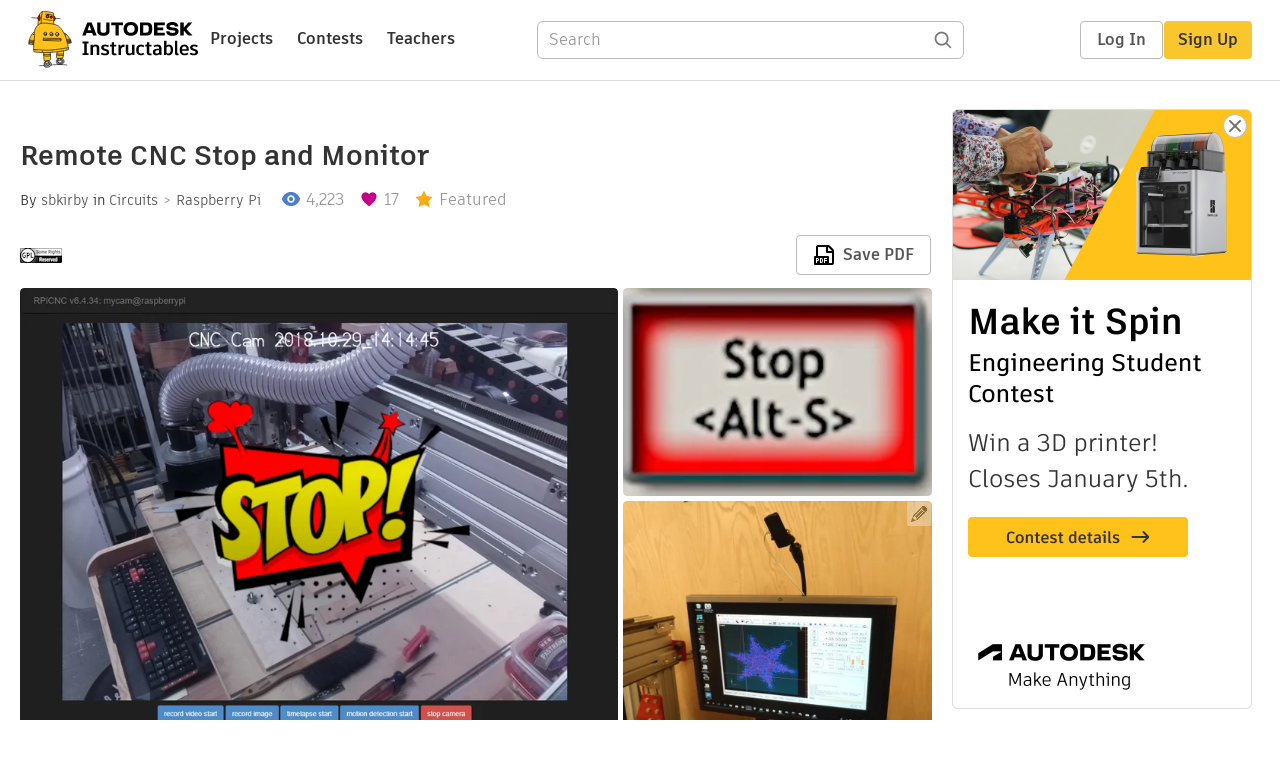

--- FILE ---
content_type: text/html; charset=utf-8
request_url: https://www.instructables.com/Remote-CNC-Stop-and-Monitor/
body_size: 17701
content:
<!DOCTYPE html><html lang="en" class="no-js is-desktop "><head prefix="og: http://ogp.me/ns# fb: http://ogp.me/ns/fb# ibles-production: http://ogp.me/ns/fb/ibles-production#"><link rel="preload" href="/json-api/whoAmI" as="fetch" crossorigin="anonymous"><meta name="referrer" content="origin" /><meta charset="utf-8"><title>Remote CNC Stop and Monitor : 11 Steps (with Pictures) - Instructables</title><meta property="fb:app_id" content="140028286058792"/><meta property="og:site_name" content="Instructables"/><meta name="viewport" content="width=device-width, initial-scale=1"><meta name="description" content="Remote CNC Stop and Monitor: This project provides an inexpensive means of remotely performing a STOP (ALT+S) to Mach3.  This is accomplished with a Raspberry Pi (RPi) + Camera connected to a PC via a USB cable.  Monitoring and activating the STOP on the CNC is done with a vide…"/><meta property="og:type" content="article"/><meta property="og:url" content="https://www.instructables.com/Remote-CNC-Stop-and-Monitor/"/><meta property="og:image" content="https://content.instructables.com/F7U/9G7P/JNULF0PE/F7U9G7PJNULF0PE.jpg?auto=webp&amp;frame=1"/><meta property="og:image:width" content="1138"/><meta property="og:image:height" content="948"/><meta property="og:title" content="Remote CNC Stop and Monitor"/><meta property="og:description" content="Remote CNC Stop and Monitor: This project provides an inexpensive means of remotely performing a STOP (ALT+S) to Mach3.  This is accomplished with a Raspberry Pi (RPi) + Camera connected to a PC via a USB cable.  Monitoring and activating the STOP on the CNC is done with a vide…"/><meta property="category" content="circuits"/><meta property="channel" content="raspberry-pi"/><meta name="twitter:card" content="summary_large_image"><meta name="twitter:site" content="@instructables"><meta name="twitter:title" content="Remote CNC Stop and Monitor"/><meta name="twitter:image" content="https://content.instructables.com/F7U/9G7P/JNULF0PE/F7U9G7PJNULF0PE.jpg?auto=webp&amp;fit=bounds&amp;frame=1&amp;height=620&amp;width=620"/><meta name="thumbnail" content="https://content.instructables.com/F7U/9G7P/JNULF0PE/F7U9G7PJNULF0PE.jpg?auto=webp&amp;frame=1"/><link rel='dns-prefetch' href='//cdn.instructables.com'/><link rel='dns-prefetch' href='//content.instructables.com'/><link rel="canonical" href="https://www.instructables.com/Remote-CNC-Stop-and-Monitor/"/><link rel="shortcut icon" type="image/x-icon" href="/assets/img/siteassets/favicon.ico"/><link rel="apple-touch-icon" href="/assets/img/siteassets/apple-touch-icon.png"/><link rel="apple-touch-icon" sizes="192x192" href="/assets/img/siteassets/apple-touch-icon-192x192.png"/><link rel="apple-touch-icon" sizes="512x512" href="/assets/img/siteassets/apple-touch-icon-512x512.png"/><script>
(function(Ibles){
    Ibles.JST = Ibles.JST || {};
    Ibles.pageContext = {};
    Ibles.isStaging = false;
    Ibles.isLoggedIn = false;
    Ibles.accessCookie = "ibleAccess";
    Ibles.loggedInCookie = "loggedIn";
    Ibles.userStorageKey = "ibleuser";
})(window.Ibles = window.Ibles || {});
</script><script>function Deferred(){var e=[],t={resolve:function(n){t.then=function(e){e(n)},t.resolve=function(){throw new Error("Deferred already resolved")};var o,a=0;for(;o=e[a++];)o(n);e=null},then:function(t){e.push(t)}};return t}Ibles.readCookie=function(e,t){return(t=RegExp("(^|; )"+encodeURIComponent(e)+"=([^;]*)").exec(document.cookie))?decodeURIComponent(t[2]):null},function(e,t){var n=t.readCookie,o=n(t.loggedInCookie),a=n(t.accessCookie);t.isLoggedIn=!!o||!!a;try{var r=localStorage.getItem(t.userStorageKey);t.user=t.isLoggedIn&&r&&JSON.parse(r),e.addEventListener("DOMContentLoaded",(function(){null!=e.umami&&umami.identify(t.user.id,{screenName:t.user.screenName,email:t.user.email,admin:t.user.admin})}))}catch(e){}}(window,Ibles),function(e,t){var n=t.className;n=n.replace(/(^|\s)no-js(\s|$)/,"$1$2");var o=Ibles.user;if(Ibles.isLoggedIn&&o){n+=" is-loggedin",o.role&&o.role.indexOf("ADMIN")>=0&&(n+=" is-admin");for(var a=o.occupations,r=0;r<a.length;r++)if(a[r].name.toLowerCase().indexOf("teacher")>=0){n+=" is-teacher";break}}t.className=n}(Ibles,document.documentElement),function(e,t){var n=[],o=[],a=[],r=/p/.test(t.readyState),i="onpageshow"in e?"pageshow":"load";function s(e){return"function"==typeof e}function l(){var e=arguments,t=e[0],o=e[e.length-1];"object"==typeof t&&t.constructor===Object&&(o=t.callback,t=t.test?t.success:t.failure),s(o)&&(!function(e){e.constructor==Array&&e.length&&a.push.apply(a,e)}(t),n.push([o]))}function d(e,n,o){var a=t.createElement("script");for(var r in a.src=e,a.async=!0,n)a.setAttribute(r,n[r]);s(o)&&(a.onload=o);var i=t.getElementsByTagName("script")[0];i.parentNode.insertBefore(a,i)}function c(e,t){r?setTimeout(e,t||32):o.push(e,t)}e.addEventListener(i,(function(){for(r=!0;o[0];)c(o.shift(),o.shift())})),e.sessionReady=l,e.loadJS=l,e.loadJsQueue=n,e.sessionReady=l,e.deferJS=function(e,t,n){s(e)?c(e):c((function(){d(e,{},t)}),n)},e.loadScript=d,e.pageScripts=a}(window,document),
/*! loadCSS. [c]2017 Filament Group, Inc. MIT License */
function(e){"use strict";e.loadCSS||(e.loadCSS=function(){});var t=loadCSS.relpreload={};if(t.support=function(){var t;try{t=e.document.createElement("link").relList.supports("preload")}catch(e){t=!1}return function(){return t}}(),t.bindMediaToggle=function(e){var t=e.media||"all";function n(){e.addEventListener?e.removeEventListener("load",n):e.attachEvent&&e.detachEvent("onload",n),e.setAttribute("onload",null),e.media=t}e.addEventListener?e.addEventListener("load",n):e.attachEvent&&e.attachEvent("onload",n),setTimeout((function(){e.rel="stylesheet",e.media="only x"})),setTimeout(n,3e3)},t.poly=function(){if(!t.support())for(var n=e.document.getElementsByTagName("link"),o=0;o<n.length;o++){var a=n[o];"preload"!==a.rel||"style"!==a.getAttribute("as")||a.getAttribute("data-loadcss")||(a.setAttribute("data-loadcss",!0),t.bindMediaToggle(a))}},!t.support()){t.poly();var n=e.setInterval(t.poly,500);e.addEventListener?e.addEventListener("load",(function(){t.poly(),e.clearInterval(n)})):e.attachEvent&&e.attachEvent("onload",(function(){t.poly(),e.clearInterval(n)}))}"undefined"!=typeof exports?exports.loadCSS=loadCSS:e.loadCSS=loadCSS}("undefined"!=typeof global?global:this);</script><script type="application/ld+json">{"@context":"https://schema.org","@type":"Article","headline":"Remote CNC Stop and Monitor","name":"Remote CNC Stop and Monitor","description":"Remote CNC Stop and Monitor: This project provides an inexpensive means of remotely performing a STOP (ALT+S) to Mach3.  This is accomplished with a Raspberry Pi (RPi) + Camera connected to a PC via a USB cable.  Monitoring and activating the STOP on the CNC is done with a vide\u2026","datePublished":"2018-10-30","dateModified":"2018-11-04","mainEntityOfPage":{"@type":"WebPage","@id":"https://www.instructables.com/Remote-CNC-Stop-and-Monitor/"},"image":{"@type":"ImageObject","url":"https://content.instructables.com/F7U/9G7P/JNULF0PE/F7U9G7PJNULF0PE.jpg?auto=webp","width":1024,"height":853},"author":{"@type":"Organization","name":"Instructables","url":"https://www.instructables.com","logo":{"@type":"ImageObject","url":"https://www.instructables.com/assets/img/logo-228x60.png","width":228,"height":60}},"publisher":{"@type":"Organization","name":"Instructables","url":"https://www.instructables.com","logo":{"@type":"ImageObject","url":"https://www.instructables.com/assets/img/logo-228x60.png","width":228,"height":60}},"contributor":{"@type":"Person","name":"sbkirby"}}</script><script type="application/ld+json">{"@context":"http://schema.org","@type":"BreadcrumbList","itemListElement":[{"@type":"ListItem","position":1,"name":"Circuits","item":{"@type":"WebPage","@id":"https://www.instructables.com/circuits/"}},{"@type":"ListItem","position":2,"name":"Raspberry Pi","item":{"@type":"WebPage","@id":"https://www.instructables.com/circuits/raspberry-pi/projects/"}}]}</script><script type="application/ld+json">{"@context":"http://schema.org","@type":"HowTo","name":"Remote CNC Stop and Monitor","description":"Remote CNC Stop and Monitor: This project provides an inexpensive means of remotely performing a STOP (ALT+S) to Mach3.  This is accomplished with a Raspberry Pi (RPi) + Camera connected to a PC via a USB cable.  Monitoring and activating the STOP on the CNC is done with a vide\u2026","image":{"@type":"ImageObject","url":"https://content.instructables.com/F7U/9G7P/JNULF0PE/F7U9G7PJNULF0PE.jpg?auto=webp","width":1024,"height":853},"step":[{"@type":"HowToStep","name":"Parts","text":"   \nRaspberry Pi Zero W   \nRaspberry Pi Zero 1.3 Camera Cable   \nRaspberry Pi Camera (Note: USB Webcams are not supported) \nCase for Raspberry Pi and Camera \nmicro SD card 16 GB   \nUSB cable","image":"https://content.instructables.com/FFB/CTL2/JNOVMD2Y/FFBCTL2JNOVMD2Y.jpg?auto=webp&fit=bounds&frame=1&height=1024&width=1024","url":"https://www.instructables.com/Remote-CNC-Stop-and-Monitor/#step1"},{"@type":"HowToStep","name":"Assemble Camera and Installing Raspbian","text":"Assemble RPi Camera, cable and RPi together per instructions found at How to connect Raspberry Pi camera module to Raspberry Pi Zero W and the official case.  Note: USB Webcams are not supported.\nInstall the latest version of Raspbian on the Raspber\u2026","image":"https://content.instructables.com/F8I/MUGU/JNSR5AZA/F8IMUGUJNSR5AZA.jpg?auto=webp&fit=bounds&frame=1","url":"https://www.instructables.com/Remote-CNC-Stop-and-Monitor/#step2"},{"@type":"HowToStep","name":"Enable Camera","text":"In the raspi-config main window select number 5. Interfacing Options - Configure connections to peripherals.  In the next window, select P1. Camera - Enable/Disable connection to the Raspberry Pi Camera.  The next window will ask Would you like the \u2026","image":"https://content.instructables.com/FY7/U7Y1/JNSR516N/FY7U7Y1JNSR516N.png?auto=webp&fit=bounds&frame=1","url":"https://www.instructables.com/Remote-CNC-Stop-and-Monitor/#step3"},{"@type":"HowToStep","name":"Expand Filesystem","text":"In the raspi-config main window select number 7. Advanced Options - Configure advanced settings.  In the next window, select A1. Expand Filesystem - Ensures that all of the SD card storage is used.  After selecting this item a window will appear ind\u2026","image":"https://content.instructables.com/FUW/NGO8/JNSR530I/FUWNGO8JNSR530I.png?auto=webp&fit=bounds&frame=1","url":"https://www.instructables.com/Remote-CNC-Stop-and-Monitor/#step4"},{"@type":"HowToStep","name":"Boot Options","text":"In the raspi-config main window select number 3. Boot Options - Configure options for start-up.  In the next screen, select B1. Desktop / CLI - Choose whether to boot into a desktop enviroment.  This will take you to the final window, and select B1.\u2026","image":"https://content.instructables.com/FAP/ZCJ8/JNSR517E/FAPZCJ8JNSR517E.png?auto=webp&fit=bounds&frame=1","url":"https://www.instructables.com/Remote-CNC-Stop-and-Monitor/#step5"},{"@type":"HowToStep","name":"Configure the RPi Into USB Keyboard (HID)","text":"A STOP is generated by sending an ALT+s keystroke via the RPi to the PC running Mach3. As a result, the RPi needs to configured to appear and operate as USB Keyboard to the PC.  This allows it to send hotkeys commands such as ALT+s to the PC.  Instr\u2026","image":"https://content.instructables.com/FVB/KBYW/JNSR5YJG/FVBKBYWJNSR5YJG.png?auto=webp&fit=bounds&frame=1","url":"https://www.instructables.com/Remote-CNC-Stop-and-Monitor/#step6"},{"@type":"HowToStep","name":"Install RPi-Cam-Web-Interface","text":"Install streaming video and web server software per instructions at RPi-Cam-Web-Interface.\nDuring the installation you will be asked the following Configuration Options:\n  \nCam subfolder:  html  \nAutostart: (yes/no)  yes  \nServer: (apache/nginx/ligh\u2026","image":"https://content.instructables.com/FZH/LWMW/JNSR5VI2/FZHLWMWJNSR5VI2.png?auto=webp&fit=bounds&frame=1","url":"https://www.instructables.com/Remote-CNC-Stop-and-Monitor/#step7"},{"@type":"HowToStep","name":"Grant Www-data Access to Device /dev/hidg0","text":"Now that all of the applications and hardware have been installed the last tweaks can be done to finalize the installation.  The objective in this step is to grant user www-data access to the USB Keyboard device /dev/hidg0.\nFirst, create a group cal\u2026","image":"https://content.instructables.com/FV4/9FU0/JNSR5YJ0/FV49FU0JNSR5YJ0.png?auto=webp&fit=bounds&frame=1","url":"https://www.instructables.com/Remote-CNC-Stop-and-Monitor/#step8"},{"@type":"HowToStep","name":"Configure the Web Interface","text":"Upload the userbuttons.txt file found below to your RPi home directory '/home/pi/'.\nFrom your home directory, copy userbuttons.txt to folder '/var/www/html/': \ncd ~sudo cp userbuttons.txt /var/www/html/userbutton\nChange ownership and permissions for\u2026","image":"https://content.instructables.com/F8R/HBZV/JNUL9CI1/F8RHBZVJNUL9CI1.png?auto=webp&fit=bounds&frame=1&width=1024","url":"https://www.instructables.com/Remote-CNC-Stop-and-Monitor/#step9"},{"@type":"HowToStep","name":"Customize the Web Appearance","text":"Prior to the previous step, the Web page appeared as the 'Before' image shown above.  After the modifications in the STOP button will appear.  Some of the recommended changes in the Camera Settings:\n \nResolutions:    Max View 972p 4:3 \n \nAnnotation \u2026","image":"https://content.instructables.com/FHS/30H7/JNSR6PGA/FHS30H7JNSR6PGA.png?auto=webp&fit=bounds&frame=1","url":"https://www.instructables.com/Remote-CNC-Stop-and-Monitor/#step10"},{"@type":"HowToStep","name":"Testing and Using","text":"Connect a USB cable to the USB port of the RPi (not the PWR USB), and connect the other end to the PC running Mach3.  This cable will power the RPi as well as control Mach3 on the PC. Therefore, DO NOT connect an external power supply to PWR USB on \u2026","image":"https://content.instructables.com/FCJ/J3S8/JNSR72Q0/FCJJ3S8JNSR72Q0.png?auto=webp&fit=bounds&frame=1","url":"https://www.instructables.com/Remote-CNC-Stop-and-Monitor/#step11"}]}</script><link href="/assets/BUNDLES/global_desktop_bs2_css.min.css?c=9bc8323aff" rel="stylesheet" type="text/css" media="screen" /><link href="/assets/scss/global.css?c=9bc8323aff" rel="stylesheet" type="text/css" media="screen" /><link rel="preload" href="/assets/fonts/artifakt-element-regular.woff2" as="font" type="font/woff2" crossorigin="anonymous"><link rel="preload" href="/assets/fonts/artifakt-element-medium.woff2" as="font" type="font/woff2" crossorigin="anonymous"><link rel="preload" href="/assets/fonts/artifakt-element-bold.woff2" as="font" type="font/woff2" crossorigin="anonymous"><link rel="preload" href="/assets/fonts/artifakt-legend-regular.woff2" as="font" type="font/woff2" crossorigin="anonymous"><link rel="preload" href="/assets/fonts/artifakt-legend-bold.woff2" as="font" type="font/woff2" crossorigin="anonymous"><link href="/assets/scss/artifakt.css?c=9bc8323aff" rel="stylesheet" type="text/css" media="screen" /><link href="/assets/BUNDLES/ible_desktop_css.min.css?c=9bc8323aff" rel="stylesheet" type="text/css" media="screen" /><link href="/assets/BUNDLES/ible_print_css.min.css?c=9bc8323aff" rel="stylesheet" type="text/css" media="print" /><link href="/assets/scss/instructable.css?c=9bc8323aff" rel="stylesheet" type="text/css" media="screen" /><link rel="stylesheet" href="/assets/js_bundles/7ecde020ab/main-CrjR48_l.css" /><script type="module" crossorigin="" src="/assets/js_bundles/7ecde020ab/main-a8Bdw18T.js"></script><script type="text/javascript" src="https://js-cdn.dynatrace.com/jstag/1672bab6729/bf86358stq/17188ffd570aec1_complete.js" crossorigin="anonymous"></script><script defer src="/script.js" data-website-id="d961f64b-37e9-4704-8b1d-505f4230afe5" data-do-not-track="true"></script></head><body class=""><div id="site-announcements" class="site-announcements"><div class="site-announcements-content"></div></div><header id="site-header" class="responsive-header"></header><main><div id="react-container" class=""></div><div class="instructable"><div class="instructable-content"><article id="article" class="full-wrapper category-content-circuits"><header class="article-header" data-location="header"><div class="promo-top"><img class="promo-hide"
                 src="/assets/svg/close-ad.svg"
                 alt="Hide" title="Hide"/><a href="https://www.instructables.com/contest/makeitspin25" class="promo-link"><img src="//images.ctfassets.net/jl5ii4oqrdmc/4yplU7nAk0lm4Q3LuFIVDN/b177646a6830b549e2914bf89d747197/spin-Contest2-1940x500-2.png?w=1940&fm=webp" width="970" height="250" /></a></div><h1 class="header-title">Remote CNC Stop and Monitor</h1><div class="sub-header"><div class="header-byline">
            By <a href="/member/sbkirby/" rel="author">sbkirby</a>
            
            
                in <a class="category" href="/circuits/">Circuits</a><a class="channel" href="/circuits/raspberry-pi/projects/">Raspberry Pi</a></div><div class="header-stats"><p class="svg-views view-count">4,223</p><p class="svg-favorite active favorite-count">17</p><p class="svg-featured">Featured</p></div></div><div class="sub-header header-meta-actions"><div class="header-meta"><span class="posted-date"></span><button class="license-btn" data-url="https://www.gnu.org/licenses/gpl.html"><img alt="license" src="/assets/img/license/gpl_small.png"/></button></div><div
                id="ible-actions-portal"
                data-urlstring="Remote-CNC-Stop-and-Monitor"
                data-id="E0YP0Y8JNOVM5GF"
                data-status="PUBLISHED"
            ></div></div></header><div class="article-body"><section id="intro" class="step" data-stepid="SCCWAYZJNOVM5GE"><h2 class="step-title sr-only">Introduction: Remote CNC Stop and Monitor</h2><div class="mediaset"></div><noscript><div class="no-js-photoset"><img loading="lazy" alt="Remote CNC Stop and Monitor" src="https://content.instructables.com/FW4/AQPM/JNULEVD3/FW4AQPMJNULEVD3.jpg?auto=webp&amp;fit=bounds&amp;frame=1&amp;width=1024auto=webp&amp;frame=1&amp;height=300"><img loading="lazy" alt="Remote CNC Stop and Monitor" src="https://content.instructables.com/FU6/FS96/JNULEZBO/FU6FS96JNULEZBO.jpg?auto=webp&amp;fit=bounds&amp;frame=1auto=webp&amp;frame=1&amp;height=300"><img loading="lazy" alt="Remote CNC Stop and Monitor" src="https://content.instructables.com/FIB/2DVE/JNUL9IS3/FIB2DVEJNUL9IS3.jpg?auto=webp&amp;fit=bounds&amp;frame=1&amp;height=1024&amp;width=1024auto=webp&amp;frame=1&amp;height=300"></div></noscript><div class="author-promo clearfix"><div class="author-promo-row"><div class="byline"><a class="avatar" rel="author" href="/member/sbkirby/"><img class="lazyload" data-src="https://content.instructables.com/FDU/CBDN/IYGFT33V/FDUCBDNIYGFT33V.png?auto=webp&amp;crop=1%3A1&amp;frame=1&amp;width=130" src="/assets/img/pixel.png" alt="sbkirby"><noscript><img  src="https://content.instructables.com/FDU/CBDN/IYGFT33V/FDUCBDNIYGFT33V.png?auto=webp&amp;crop=1%3A1&amp;frame=1&amp;width=130" alt="sbkirby"/></noscript></a><span class="author-name">By <a class="author" rel="author" href="/member/sbkirby/">sbkirby</a></span><a class="author-site"
               rel="noreferrer noopener nofollow"
               href="http://www.stephenbkirby.com"
               target="_blank">Stephen B. Kirby</a><span class="author-follow"><button class="btn btn-yellow follow-btn">Follow</button></span></div></div><div class="recent-ibles promoted-content clearfix "><span class="promoted-items-label">
                More by the author:
            </span><div class="promoted-items list-unstyled pull-right"><div data-id="" class="promoted-item-thumbnail thumbnail instructable-thumbnail"><div class="image-wrapper"><a href="/Bird-Feeder-Monitor-V20/"><img class="lazyload" data-src="https://content.instructables.com/FUG/A836/JY2T1EEO/FUGA836JY2T1EEO.jpg?auto=webp&amp;crop=1%3A1&amp;frame=1&amp;width=130" src="/assets/img/pixel.png" alt="Bird Feeder Monitor V2.0"><noscript><img  src="https://content.instructables.com/FUG/A836/JY2T1EEO/FUGA836JY2T1EEO.jpg?auto=webp&amp;crop=1%3A1&amp;frame=1&amp;width=130" alt="Bird Feeder Monitor V2.0"/></noscript></a></div></div><div data-id="" class="promoted-item-thumbnail thumbnail instructable-thumbnail"><div class="image-wrapper"><a href="/Entertainment-Center-From-1954-TV-Cabinet/"><img class="lazyload" data-src="https://content.instructables.com/F4A/5RUG/JU8N6EVF/F4A5RUGJU8N6EVF.jpg?auto=webp&amp;crop=1%3A1&amp;frame=1&amp;width=130" src="/assets/img/pixel.png" alt="Entertainment Center From 1954 TV Cabinet"><noscript><img  src="https://content.instructables.com/F4A/5RUG/JU8N6EVF/F4A5RUGJU8N6EVF.jpg?auto=webp&amp;crop=1%3A1&amp;frame=1&amp;width=130" alt="Entertainment Center From 1954 TV Cabinet"/></noscript></a></div></div><div data-id="" class="promoted-item-thumbnail thumbnail instructable-thumbnail"><div class="image-wrapper"><a href="/Wood-Lathe-Duplicator-With-Angle-Grinder/"><img class="lazyload" data-src="https://content.instructables.com/F00/HP6A/JS0OKA4F/F00HP6AJS0OKA4F.jpg?auto=webp&amp;crop=1%3A1&amp;frame=1&amp;width=130" src="/assets/img/pixel.png" alt="Wood Lathe Duplicator With Angle Grinder"><noscript><img  src="https://content.instructables.com/F00/HP6A/JS0OKA4F/F00HP6AJS0OKA4F.jpg?auto=webp&amp;crop=1%3A1&amp;frame=1&amp;width=130" alt="Wood Lathe Duplicator With Angle Grinder"/></noscript></a></div></div></div></div><div class="about about-full">
            
                
                    About: My hobbies are woodworking, electronics, programming, 3D printing and making sawdust with my CNC Router.
                
            
            <span class="author-link"><a class="more-link" rel="author" href="/member/sbkirby/">More About sbkirby &raquo;</a></span></div></div><div class="step-body"><p>This project provides an inexpensive means of remotely performing a <em>STOP (ALT+S)</em> to Mach3.  This is accomplished with a Raspberry Pi (RPi) + Camera connected to a PC via a USB cable.  Monitoring and activating the <em>STOP</em> on the CNC is done with a video streaming web application running on the RPi. Using this solution should be done at your own risk. I highly recommend contacting the manufacturer of your CNC, and purchase and install the recommended remote emergency stop specified.</p><p><strong>Note:</strong> This is not the same as an Emergency Stop (EStop) wired into your CNC control panel, but the execution of a hotkey to perform a <em>STOP</em> of Mach3.</p></div></section><section id="step1" class="step" data-stepid="SHY1Z3OJNOVM9OK"><h2 class="step-title">Step 1: Parts</h2><div class="mediaset"></div><noscript><div class="no-js-photoset"><img loading="lazy" alt="Parts" src="https://content.instructables.com/FFB/CTL2/JNOVMD2Y/FFBCTL2JNOVMD2Y.jpg?auto=webp&amp;fit=bounds&amp;frame=1&amp;height=1024&amp;width=1024auto=webp&amp;frame=1&amp;height=300"></div></noscript><div class="step-body"><ol><li>Raspberry Pi Zero W   </li><li>Raspberry Pi Zero 1.3 Camera Cable   </li><li>Raspberry Pi Camera (<em>Note: USB Webcams are not supported</em>) </li><li>Case for Raspberry Pi and Camera </li><li>micro SD card 16 GB   </li><li>USB cable</li></ol></div></section><section id="step2" class="step" data-stepid="SJTVEB7JNOVM9UX"><h2 class="step-title">Step 2: Assemble Camera and Installing Raspbian</h2><div class="mediaset"></div><noscript><div class="no-js-photoset"><img loading="lazy" alt="Assemble Camera and Installing Raspbian" src="https://content.instructables.com/F8I/MUGU/JNSR5AZA/F8IMUGUJNSR5AZA.jpg?auto=webp&amp;fit=bounds&amp;frame=1auto=webp&amp;frame=1&amp;height=300"><img loading="lazy" alt="Assemble Camera and Installing Raspbian" src="https://content.instructables.com/FP8/QJSO/JNSR50H4/FP8QJSOJNSR50H4.jpg?auto=webp&amp;fit=bounds&amp;frame=1auto=webp&amp;frame=1&amp;height=300"><img loading="lazy" alt="Assemble Camera and Installing Raspbian" src="https://content.instructables.com/FXW/CTHM/JNSR50H5/FXWCTHMJNSR50H5.jpg?auto=webp&amp;fit=bounds&amp;frame=1auto=webp&amp;frame=1&amp;height=300"><img loading="lazy" alt="Assemble Camera and Installing Raspbian" src="https://content.instructables.com/F6Y/6BIG/JNSR4SBD/F6Y6BIGJNSR4SBD.png?auto=webp&amp;fit=bounds&amp;frame=1auto=webp&amp;frame=1&amp;height=300"></div></noscript><div class="step-body"><p>Assemble RPi Camera, cable and RPi together per instructions found at <a href="https://www.techcoil.com/blog/connect-raspberry-pi-camera-module-raspberry-pi-zero-w-official-case/" rel="nofollow noopener noreferrer">How to connect Raspberry Pi camera module to Raspberry Pi Zero W and the official case</a>.  <em>Note: USB Webcams are not supported.</em></p><p>Install the latest version of Raspbian on the Raspberry Pi Zero W.  I recommend following the step-by-step instructions can be found at Adafruit's <a href="https://learn.adafruit.com/raspberry-pi-zero-creation?view=all" rel="nofollow noopener noreferrer">Raspberry Pi Zero Headless Quick Start</a>.</p><p>Perform an SSH connection to the RPi, as mentioned in the instructions above, and initiate a general system configuration by running the raspi-config utility.</p><pre>sudo raspi-config</pre></div></section><section id="step3" class="step" data-stepid="SQ28QVOJNOVMAOO"><h2 class="step-title">Step 3: Enable Camera</h2><div class="mediaset"></div><noscript><div class="no-js-photoset"><img loading="lazy" alt="Enable Camera" src="https://content.instructables.com/FY7/U7Y1/JNSR516N/FY7U7Y1JNSR516N.png?auto=webp&amp;fit=bounds&amp;frame=1auto=webp&amp;frame=1&amp;height=300"><img loading="lazy" alt="Enable Camera" src="https://content.instructables.com/F7V/4O51/JNSR4SGY/F7V4O51JNSR4SGY.png?auto=webp&amp;fit=bounds&amp;frame=1auto=webp&amp;frame=1&amp;height=300"><img loading="lazy" alt="Enable Camera" src="https://content.instructables.com/FJ0/PCDZ/JNSR4SIO/FJ0PCDZJNSR4SIO.png?auto=webp&amp;fit=bounds&amp;frame=1auto=webp&amp;frame=1&amp;height=300"><img loading="lazy" alt="Enable Camera" src="https://content.instructables.com/F09/O5KJ/JNSR4SJL/F09O5KJJNSR4SJL.png?auto=webp&amp;fit=bounds&amp;frame=1auto=webp&amp;frame=1&amp;height=300"></div></noscript><div class="step-body"><p>In the <em>raspi-config</em> main window select number <strong>5. Interfacing Options - Configure connections to peripherals</strong>.  In the next window, select <strong>P1. Camera - Enable/Disable connection to the Raspberry Pi Camera</strong>.  The next window will ask <strong>Would you like the camera interface to be enabled?</strong>  Select  and hit <strong>Enter</strong>.  The last screen will indicate that the camera interface has been enabled, and press Enter for .  This will return you to the main window of <em>raspi-config</em>.</p></div></section><section id="step4" class="step" data-stepid="S51EBYKJNSR52K9"><h2 class="step-title">Step 4: Expand Filesystem</h2><div class="mediaset"></div><noscript><div class="no-js-photoset"><img loading="lazy" alt="Expand Filesystem" src="https://content.instructables.com/FUW/NGO8/JNSR530I/FUWNGO8JNSR530I.png?auto=webp&amp;fit=bounds&amp;frame=1auto=webp&amp;frame=1&amp;height=300"><img loading="lazy" alt="Expand Filesystem" src="https://content.instructables.com/FT3/LGHE/JNSR4SNL/FT3LGHEJNSR4SNL.png?auto=webp&amp;fit=bounds&amp;frame=1auto=webp&amp;frame=1&amp;height=300"><img loading="lazy" alt="Expand Filesystem" src="https://content.instructables.com/F8A/XW59/JNSR53VH/F8AXW59JNSR53VH.png?auto=webp&amp;fit=bounds&amp;frame=1auto=webp&amp;frame=1&amp;height=300"></div></noscript><div class="step-body"><p>In the <em>raspi-config</em> main window select number <strong>7. Advanced Options - Configure advanced settings</strong>.  In the next window, select <strong>A1. Expand Filesystem - Ensures that all of the SD card storage is used</strong>.  After selecting this item a window will appear indicating <strong>Root partition has been resized.  The filesystem will be enlarged upon the next reboot</strong>.  Hit the Enter key to select .  This will return you the <em>raspi-config</em> main window.</p></div></section><section id="step5" class="step" data-stepid="SGIJC3BJNSR5477"><h2 class="step-title">Step 5: Boot Options</h2><div class="mediaset"></div><noscript><div class="no-js-photoset"><img loading="lazy" alt="Boot Options" src="https://content.instructables.com/FAP/ZCJ8/JNSR517E/FAPZCJ8JNSR517E.png?auto=webp&amp;fit=bounds&amp;frame=1auto=webp&amp;frame=1&amp;height=300"><img loading="lazy" alt="Boot Options" src="https://content.instructables.com/FLK/BFNY/JNSR514X/FLKBFNYJNSR514X.png?auto=webp&amp;fit=bounds&amp;frame=1auto=webp&amp;frame=1&amp;height=300"><img loading="lazy" alt="Boot Options" src="https://content.instructables.com/FRM/62GY/JNSR515S/FRM62GYJNSR515S.png?auto=webp&amp;fit=bounds&amp;frame=1auto=webp&amp;frame=1&amp;height=300"></div></noscript><div class="step-body"><p>In the <em>raspi-config</em> main window select number <strong>3. Boot Options - Configure options for start-up</strong>.  In the next screen, select <strong>B1. Desktop / CLI - Choose whether to boot into a desktop enviroment</strong>.  This will take you to the final window, and select <strong>B1. Console - Text console, requiring user to login</strong>.  Selecting this will take you back to the raspi-config main window.</p><p>You can exit <em>raspi-config</em> by selecting , which will probably require a reboot.  Execute the reboot, and SSH back into the RPi.</p></div></section><section id="step6" class="step" data-stepid="SDE8V2KJNOVMASR"><h2 class="step-title">Step 6: Configure the RPi Into USB Keyboard (HID)</h2><div class="mediaset"></div><noscript><div class="no-js-photoset"><img loading="lazy" alt="Configure the RPi Into USB Keyboard (HID)" src="https://content.instructables.com/FVB/KBYW/JNSR5YJG/FVBKBYWJNSR5YJG.png?auto=webp&amp;fit=bounds&amp;frame=1auto=webp&amp;frame=1&amp;height=300"></div></noscript><div class="step-body"><p>A <strong>STOP</strong> is generated by sending an <em>ALT+s</em> keystroke via the RPi to the PC running Mach3. As a result, the RPi needs to configured to appear and operate as USB Keyboard to the PC.  This allows it to send hotkeys commands such as <em>ALT+s</em> to the PC.  Instructions for configuring the RPi are found at <a href="https://randomnerdtutorials.com/raspberry-pi-zero-usb-keyboard-hid/" rel="nofollow noopener noreferrer">Turn Raspberry Pi Zero into USB Keyboard (HID)</a>.  </p><p>After a reboot, enter the following command:</p><pre>ls -l /dev/hid*</pre><p>You should see the device /dev/hidg0 appearing in the list as seen above.  The group access and the read and write access to this device will be altered in steps to follow.</p></div></section><section id="step7" class="step" data-stepid="ST69IM0JNOVMCF8"><h2 class="step-title">Step 7: Install RPi-Cam-Web-Interface</h2><div class="mediaset"></div><noscript><div class="no-js-photoset"><img loading="lazy" alt="Install RPi-Cam-Web-Interface" src="https://content.instructables.com/FZH/LWMW/JNSR5VI2/FZHLWMWJNSR5VI2.png?auto=webp&amp;fit=bounds&amp;frame=1auto=webp&amp;frame=1&amp;height=300"><img loading="lazy" alt="Install RPi-Cam-Web-Interface" src="https://content.instructables.com/FBH/1HIO/JNSR5VR9/FBH1HIOJNSR5VR9.png?auto=webp&amp;fit=bounds&amp;frame=1auto=webp&amp;frame=1&amp;height=300"></div></noscript><div class="step-body"><p>Install streaming video and web server software per instructions at <a href="https://elinux.org/RPi-Cam-Web-Interface" rel="nofollow noopener noreferrer">RPi-Cam-Web-Interface</a>.</p><p>During the installation you will be asked the following <em>Configuration Options</em>:</p><ul><li>Cam subfolder:  <strong>html</strong></li><li>Autostart: (yes/no)  <strong>yes</strong></li><li>Server: (apache/nginx/lighttpd) <strong>apache</strong></li><li>Webport: <strong>80</strong></li><li>User: (blank=nologin)  <strong>admin  </strong><em> (example)</em></li><li>Password:   <strong>#34By97Zz    </strong><em>(example)</em></li><li>jpglink: (yes/no) <strong>no</strong></li><li>phpversion: (5/7)  <strong>7</strong></li></ul><p>I chose the default inputs to simplify the installation, but added a User and Password to secure the RPi Web Page. Select  and continue with the installation.  At the end you be asked to <strong>Start Camera System Now</strong> select  and continue.  If successful, you will be taken to the command prompt.</p><p>Connect to RPi web page <em>http://</em><em>/html/</em></p></div></section><section id="step8" class="step" data-stepid="SLEEM0XJNSR5NFV"><h2 class="step-title">Step 8: Grant Www-data Access to Device /dev/hidg0</h2><div class="mediaset"></div><noscript><div class="no-js-photoset"><img loading="lazy" alt="Grant Www-data Access to Device /dev/hidg0" src="https://content.instructables.com/FV4/9FU0/JNSR5YJ0/FV49FU0JNSR5YJ0.png?auto=webp&amp;fit=bounds&amp;frame=1auto=webp&amp;frame=1&amp;height=300"></div></noscript><div class="step-body"><p>Now that all of the applications and hardware have been installed the last tweaks can be done to finalize the installation.  The objective in this step is to grant user <em>www-data</em> access to the USB Keyboard device <em>/dev/hidg0</em>.</p><p>First, create a group called <em>hid </em>and add <em>www-data</em> to the group:</p><pre>sudo addgroup hid
sudo adduser www-data hid</pre><p>Next, open <em>/etc/rc.local</em> with this command (again):</p><pre>sudo nano /etc/rc.local</pre><p>Add the following before the line containing <strong>exit 0, </strong>but below the line you added in the <strong>Configure the RPi Into USB Keyboard (HID)</strong> Step :</p><pre>sudo chown root:hid /dev/hidg0<br>sudo chmod 660 /dev/hidg0</pre><p>The above command will provide the necessary access to device <em>/dev/hidg0</em> for user <em>www-data</em>.  After the above modifications have been made and a reboot you see the /dev/hidg0 device with following command:</p><pre>ls -l /dev/hid*</pre><p>Notice the group for this device is now <em>hid </em>and the group has read and write access.</p><p><strong>======================================</strong></p><p><strong>Optional:</strong> If you wish to use scripts that access <em>GPIO, I2C</em> and/or <em>SPI</em> via the RPi Web page, you will need to enable these interfaces in <em>raspi-config</em>.  Secondly, you will need to grant user <em>www-data</em> access to these interfaces.</p><pre>sudo usermod -a -G gpio,i2c,spi www-data</pre></div></section><section id="step9" class="step" data-stepid="SAKLZT7JNSR5TFV"><h2 class="step-title">Step 9: Configure the Web Interface</h2><div class="mediaset"></div><noscript><div class="no-js-photoset"><img loading="lazy" alt="Configure the Web Interface" src="https://content.instructables.com/F8R/HBZV/JNUL9CI1/F8RHBZVJNUL9CI1.png?auto=webp&amp;fit=bounds&amp;frame=1&amp;width=1024auto=webp&amp;frame=1&amp;height=300"></div></noscript><div class="step-body"><p>Upload the <em>userbuttons.txt </em>file found below to your RPi home directory <em>'/home/pi/'</em>.</p><p>From your home directory, copy <em>userbuttons.txt</em> to folder<em> '/var/www/html/'</em>: </p><pre>cd ~<br>sudo cp userbuttons.txt /var/www/html/userbutton<br></pre><p>Change ownership and permissions for userbuttons:</p><pre>sudo chown www-data:www-data /var/www/html/userbutton<br></pre><p>Create the <em>stop_cnc.sh</em> shell script:</p><pre>sudo nano /var/www/html/macros/stop_cnc.sh</pre><p>Copy and paste the following text to this file:</p><pre>#!/bin/bash<br>function write_report {<br>     echo -ne $1 &gt; /dev/hidg0<br>}<br># CTRL=x10 SHIFT=x20 ALT=x40<br># ALT + s<br>write_report "\x40\0\x16\0\0\0\0\0"<br># Null<br>write_report "\0\0\0\0\0\0\0\0"<br><br>#echo "STOP CNC" &gt;&gt; /var/www/html/macros/testmacro.txt</pre><p>After saving <em>/var/www/html/macros/stop_cnc.sh</em>, provide the necessary permissions to the file with these commands:</p><pre>sudo chown www-data:www-data /var/www/html/macros/stop_cnc.sh<br>sudo chmod 764 /var/www/html/macros/stop_cnc.sh</pre><p><strong>======================================<br>Optional:</strong>  If you wish to have buttons for <em>CYCLE START</em> and <em>FEED HOLD</em>, you can add the following buttons to <em>/var/www/html/userbuttons</em>:</p><pre>sudo nano /var/www/html/userbuttons</pre><p>Find and remove the <strong>#</strong> from the lines shown below in the <em>userbuttons</em> file:</p><pre>#FEED HOLD,feed_hold.sh,btn btn-warning btn-lg,style="width:50%"<br>#CYCLE START,cycle_start.sh,btn btn-success btn-lg,style="width:50%"</pre><p>Create the <em>cycle_start.sh</em> shell script:</p><pre>sudo nano /var/www/html/macros/cycle_start.sh</pre><p>Copy and paste the following text to this file:</p><pre>#!/bin/bash<br>function write_report {<br>	echo -ne $1 &gt; /dev/hidg0<br>}<br># CTRL=x10 SHIFT=x20 ALT=x40<br># ALT + r - CYCLE START<br>write_report "\x40\0\x15\0\0\0\0\0"<br># Null<br>write_report "\0\0\0\0\0\0\0\0"<br>#echo "CYCLE START" &gt;&gt; /var/www/html/macros/cycle_start.txt</pre><p>Create the <em>feed_hold.sh</em> shell script:</p><pre>sudo nano /var/www/html/macros/feed_hold.sh</pre><p>Copy and paste the following text to this file:</p><pre>#!/bin/bash<br>function write_report {
	echo -ne $1 &gt; /dev/hidg0
}
# CTRL=x10 SHIFT=x20 ALT=x40
# SPACE - FEED HOLD
write_report "\0\0\x2c\0\0\0\0\0"
# Null
write_report "\0\0\0\0\0\0\0\0"<br><br>#echo "FEED HOLD" &gt;&gt; /var/www/html/macros/feed_hold.txt</pre><p>Change ownership and permissions of shell scripts:</p><pre>sudo chown www-data:www-data /var/www/html/macros/cycle_start.sh<br>sudo chown www-data:www-data /var/www/html/macros/feed_hold.sh<br>sudo chmod 764 /var/www/html/macros/cycle_start.sh<br>sudo chmod 764 /var/www/html/macros/feed_hold.sh</pre></div><div class="downloads"><h3 class="sr-only">Attachments</h3><ul id="attachments" class="ible-files unstyled list-unstyled"><li class="file-info clearfix"><a class="thumb-wrapper" href="https://content.instructables.com/FZK/NJ05/JNUL9EA5/FZKNJ05JNUL9EA5.txt" download="userbuttons.txt"><span class="file-thumb"><img class="lazyload tiny-img" data-src="https://content.instructables.com/static/image/file.default.gif" src="/assets/img/pixel.png" alt="download {{ file.name }}"><noscript><img class="tiny-img" src="https://content.instructables.com/static/image/file.default.gif" alt="download {{ file.name }}"/></noscript></span><span class="title">userbuttons.txt</span></a><div class="file-actions"><a href="https://content.instructables.com/FZK/NJ05/JNUL9EA5/FZKNJ05JNUL9EA5.txt" download="userbuttons.txt" class="btn pull-right">Download</a></div></li></ul></div></section><section id="step10" class="step" data-stepid="SY4A84EJNSR6Q17"><h2 class="step-title">Step 10: Customize the Web Appearance</h2><div class="mediaset"></div><noscript><div class="no-js-photoset"><img loading="lazy" alt="Customize the Web Appearance" src="https://content.instructables.com/FHS/30H7/JNSR6PGA/FHS30H7JNSR6PGA.png?auto=webp&amp;fit=bounds&amp;frame=1auto=webp&amp;frame=1&amp;height=300"><img loading="lazy" alt="Customize the Web Appearance" src="https://content.instructables.com/FFA/PFSN/JNSR7DNR/FFAPFSNJNSR7DNR.png?auto=webp&amp;fit=bounds&amp;frame=1&amp;width=1024auto=webp&amp;frame=1&amp;height=300"></div></noscript><div class="step-body"><p>Prior to the previous step, the Web page appeared as the <em>'Before'</em> image shown above.  After the modifications in the STOP button will appear.  Some of the recommended changes in the <strong>Camera Settings</strong>:</p><ul><li>Resolutions:    <strong>Max View 972p 4:3</strong></li><li><p>Annotation (max 127 characters):  Text: <strong>CNC Cam %Y.%M.%D_%h:%m:%s</strong></p></li><li>Preview quality (1...100) Default 10:  <strong>50</strong><br>Width (128...1024) Default 512:  <strong>1024</strong><br>Divider (1-16) Default 1: <strong>1</strong></li></ul><p>The title bar name and name<em> 'RPi Cam Control v6.4.34: mycam@raspberrypi' </em>may be modified by customizing the <em>/var/www/html/config.php</em> file.</p><pre>sudo nano /var/www/html/config.php</pre><p>Modify <em>'RPi Cam Control' </em>if you wish to change the Title name:</p><pre>// name of this application<br>define('APP_NAME', 'RPi Cam Control');</pre><p>In the <em>'System'</em> settings section you can change the <strong>Style</strong> to <strong>Night</strong> and click <strong>OK</strong> to turn the background black.</p></div></section><section id="step11" class="step" data-stepid="SBRDES3JNSR6Y64"><h2 class="step-title">Step 11: Testing and Using</h2><div class="mediaset"></div><noscript><div class="no-js-photoset"><img loading="lazy" alt="Testing and Using" src="https://content.instructables.com/FCJ/J3S8/JNSR72Q0/FCJJ3S8JNSR72Q0.png?auto=webp&amp;fit=bounds&amp;frame=1auto=webp&amp;frame=1&amp;height=300"><img loading="lazy" alt="Testing and Using" src="https://content.instructables.com/FQJ/9KB3/JNSR73M6/FQJ9KB3JNSR73M6.png?auto=webp&amp;fit=bounds&amp;frame=1&amp;width=1024auto=webp&amp;frame=1&amp;height=300"></div></noscript><div class="step-body"><p>Connect a USB cable to the <u>USB port</u> of the RPi (not the PWR USB), and connect the other end to the PC running <em>Mach3</em>.  This cable will power the RPi as well as control <em>Mach3</em> on the PC. Therefore, DO NOT connect an external power supply to PWR USB on the RPi.  This might cause damage to the PC or RPi.</p><blockquote><strong>focus</strong> - The window that currently has keyboard focus.  Any keystrokes from the keyboard will occur in this window.</blockquote><p>As mentioned previously, the RPi's USB sends an <em>ALT+s</em> hotkey to the USB of the attached PC.  In order to test the setup (without Mach3), open an application (preferably a text editor) that has a Menu option that begins with <u><strong>S</strong></u>, as seen above in the Notepad++ application. Notice that the <strong><u>S</u></strong> is underlined in the Menu indicating that an <em>ALT+s</em> keystroke will activate the menu.  You can try it with the PCs keyboard to test the results.  As in the example above, the <em>Search</em> menu appeared.  Your results will be different, depending on the application you open with a Menu containing an option with <u><strong>S</strong></u>.  If your test was successful, test your setup with the Web application.  Set the focus on the same application as before, and access the Web application of the RPi from a different device.  You can even use a smart phone to access the RPi.  Click the <strong>STOP</strong> button on the Web page, and the same Menu should drop down as before.</p><p>If your test are successful, you're ready to use this with <em>Mach3</em>.  I use <em>Mach3 2010 Screenset</em>, and it works fine.</p><p>Make sure that <em>Mach3</em> is in focus for the PCs keyboard input.  Touching the title bar of <em>Mach3</em> is sufficient enough to insure this is the case.  <em>Mach3</em> should be the only application running on the Desktop of the PC.</p><p>Using this method should be done at your own risk.</p></div></section></div></article><div class="promo-side"><div class="promo-sticky-container"><img class="promo-hide"
                                 src="/assets/svg/close-ad.svg"
                                 alt="Hide" title="Hide"/><a href="https://www.instructables.com/contest/makeitspin25" class="promo-link"><img src="//images.ctfassets.net/jl5ii4oqrdmc/6FsNOldhVxbs4uSlUaDWzj/770c3f42a1e70edeec9a012e088fdea0/spin-Contest2-600x1200-3.png?w=600&fm=webp" width="300" height="600"></a></div></div></div><div
            id="ible-footer-portal"
            data-urlstring="Remote-CNC-Stop-and-Monitor"
            data-id="E0YP0Y8JNOVM5GF"
            data-author-id="MN3UGWUHQCI4GI3"
            data-classifications="[{&quot;name&quot;:&quot;circuits&quot;,&quot;title&quot;:&quot;Circuits&quot;,&quot;type&quot;:&quot;category&quot;,&quot;channels&quot;:[{&quot;name&quot;:&quot;raspberry-pi&quot;,&quot;title&quot;:&quot;Raspberry Pi&quot;,&quot;type&quot;:&quot;channel&quot;,&quot;category&quot;:&quot;circuits&quot;}]}]"
        ></div><div
            id="project-admin-panel"
            data-urlstring="Remote-CNC-Stop-and-Monitor"
        ></div><div
            id="select-contest-portal"
            data-urlstring="Remote-CNC-Stop-and-Monitor"
        ></div></div></main><footer id="footer" class="footer footer-desktop footer-circuits"><div class="footer-row footer-row-top"><div class="footer-robot robot-icon robot-icon-circuits"></div><div class="footer-categories"><span class="title">Categories</span><ul class="footer-categories-links"><li class="circuits active"><a href="/circuits/"><div class="category-icon icon-category-circuits"></div>Circuits
                            </a></li><li class="workshop "><a href="/workshop/"><div class="category-icon icon-category-workshop"></div>Workshop
                            </a></li><li class="design "><a href="/design/"><div class="category-icon icon-category-design"></div>Design
                            </a></li><li class="craft "><a href="/craft/"><div class="category-icon icon-category-craft"></div>Craft
                            </a></li><li class="cooking "><a href="/cooking/"><div class="category-icon icon-category-cooking"></div>Cooking
                            </a></li><li class="living "><a href="/living/"><div class="category-icon icon-category-living"></div>Living
                            </a></li><li class="outside "><a href="/outside/"><div class="category-icon icon-category-outside"></div>Outside
                            </a></li><li class="teachers "><a href="/teachers/"><div class="category-icon icon-category-teachers"></div>Teachers
                            </a></li></ul></div><div class="footer-about-us"><span class="title">About Us</span><ul><li><a href="/about/">Who We Are</a></li><li><a href="/create/">Why Publish?</a></li></ul></div><div class="footer-resources"><span class="title">Resources</span><ul><li><a href="/Get-Started/">Get Started</a></li><li><a href="/help/">Help</a></li><li><a href="/sitemap/">Sitemap</a></li></ul></div><div class="footer-find-us"><span class="title">Find Us</span><ul><li><a class="instagram" href="https://www.instagram.com/instructables/" title="Instagram"><i class="svg-icon svg-share-instagram"></i></a></li><li><a class="tiktok" href="https://www.tiktok.com/@instructables" title="TikTok"><i class="svg-icon svg-share-tiktok"></i></a></li></ul></div></div><div class="footer-rule"><hr/></div><div class="footer-row footer-row-bottom"><div class="footer-links"><p>© 2025 Autodesk, Inc.</p><ul class="footer-links-list"><li><a href="https://www.autodesk.com/company/legal-notices-trademarks/terms-of-service-autodesk360-web-services/instructables-terms-of-service-june-5-2013" target="_blank">Terms of Service</a><span class="divider">|</span></li><li><a href="https://www.autodesk.com/company/legal-notices-trademarks/privacy-statement" target="_blank">Privacy Statement</a><span class="divider">|</span></li><li><a data-opt-in-preferences="">Privacy settings</a><span class="divider">|</span></li><li><a href="https://www.autodesk.com/company/legal-notices-trademarks" target="_blank">Legal Notices &amp; Trademarks</a></li></ul><a href="https://www.autodesk.com" class="adsk-logo" target="blank"><img alt="Autodesk" src="/assets/img/footer/autodesk-logo-primary-white.png"/></a></div></div></footer><script id="js-page-context" type="application/json">{"mobile":false,"accessCookie":"ibleAccess","sessionCookie":"JSESSIONID","loggedInCookie":"loggedIn","awsAlbCookie":"AWSALB","sourceCookie":"iblesource","userStorageKey":"ibleuser","remoteHost":"https://www.instructables.com","remoteRoot":"https://www.instructables.com/","staticRoot":"/assets/","facebookAppId":"140028286058792","recaptchaSiteKey":"6Ldd5tIrAAAAAMMFbMn4h6iFKmYUliI8P5SiMeV5","oauthCallbackUrl":"https://www.instructables.com/oauth/callback/","oauthGetAuthUrl":"https://www.instructables.com/oauth/getAuthUrl/","nativeApp":false,"disableEmailVerifyWidget":false,"cacheUrls":["https://www.instructables.com/Remote-CNC-Stop-and-Monitor/","https://www.instructables.com/json-api/showInstructableModel?anyStatus=false&urlString=Remote-CNC-Stop-and-Monitor&versionId=","https://www.instructables.com/json-api/getComments?IMadeIt=false&commentId=&instructableId=E0YP0Y8JNOVM5GF&limit=20"],"extraCacheUrls":[],"commitInfo":{"git_hash":"9bc8323aff","commit_message":"Merge pull request #1807 from instructables/IN-8857_ambassadors_commas"},"cdnUrlUserContent":"https://content.instructables.com","cdnUrlInternal":"https://content.instructables.com","cdnUrls":["https://content.instructables.com","https://content.instructables.com","https://content.instructables.com"],"xhrTimeoutMilliseconds":30000.0,"imageFileExtensions":["jpg","jpeg","gif","png","bmp"],"uploadableFileTypes":["bmp","gif","img","jpg","jpeg","pct","pict","png","raw","tif","tiff","avi","mov","mpg","mpeg","mp4","ogg","ram","webm","wmv","3gp","aaf","aif","aiff","mp3","wav","ai","apk","asc","asy","bat","brd","c","cdr","cpp","crw","csv","dru","dwg","dxf","eps","fzz","f3d","g","gco","gcode","gz","h","hex","iam","indd","ino","ipt","key","lbr","m3u","pde","pdf","psd","py","rtfsch","skp","sldprt","step","stl","studio2","studio3","sub","svg","swf","txt","visuino","vsd","wpr","xml","3mf"],"collectionLimit":300,"typesenseProxy":"/api_proxy/search","typesenseApiKey":"aVRXWEZhelk3RlYway94RVRCUk5kdmhjRzc3VGF6RW1UVVIxSXdvWlh3ST02ZWFYeyJleGNsdWRlX2ZpZWxkcyI6Im91dF9vZixzZWFyY2hfdGltZV9tcyxzdGVwQm9keSIsInBlcl9wYWdlIjo2MH0=","countries":[["US","United States"],["AF","Afghanistan"],["AL","Albania"],["DZ","Algeria"],["AS","American Samoa"],["AD","Andorra"],["AO","Angola"],["AI","Anguilla"],["AQ","Antarctica"],["AG","Antigua and Barbuda"],["AR","Argentina"],["AM","Armenia"],["AW","Aruba"],["AU","Australia"],["AT","Austria"],["AZ","Azerbaijan"],["BS","Bahamas"],["BH","Bahrain"],["BD","Bangladesh"],["BB","Barbados"],["BE","Belgium"],["BZ","Belize"],["BJ","Benin"],["BM","Bermuda"],["BT","Bhutan"],["BO","Bolivia"],["BQ","Bonaire, Sint Eustatius and Saba"],["BA","Bosnia and Herzegovina"],["BW","Botswana"],["BV","Bouvet Island"],["BR","Brazil"],["IO","British Indian Ocean Territory"],["BN","Brunei Darussalam"],["BG","Bulgaria"],["BF","Burkina Faso"],["BI","Burundi"],["CV","Cabo Verde"],["KH","Cambodia"],["CM","Cameroon"],["CA","Canada"],["KY","Cayman Islands"],["CF","Central African Republic"],["TD","Chad"],["CL","Chile"],["CN","China"],["CX","Christmas Island"],["CC","Cocos (Keeling) Islands"],["CO","Colombia"],["KM","Comoros"],["CG","Congo"],["CD","Congo, The Democratic Republic of the"],["CK","Cook Islands"],["CR","Costa Rica"],["HR","Croatia"],["CW","Cura\u00e7ao"],["CY","Cyprus"],["CZ","Czechia"],["CI","C\u00f4te d'Ivoire"],["DK","Denmark"],["DJ","Djibouti"],["DM","Dominica"],["DO","Dominican Republic"],["EC","Ecuador"],["EG","Egypt"],["SV","El Salvador"],["GQ","Equatorial Guinea"],["ER","Eritrea"],["EE","Estonia"],["SZ","Eswatini"],["ET","Ethiopia"],["FK","Falkland Islands (Malvinas)"],["FO","Faroe Islands"],["FJ","Fiji"],["FI","Finland"],["FR","France"],["GF","French Guiana"],["PF","French Polynesia"],["TF","French Southern Territories"],["GA","Gabon"],["GM","Gambia"],["GE","Georgia"],["DE","Germany"],["GH","Ghana"],["GI","Gibraltar"],["GR","Greece"],["GL","Greenland"],["GD","Grenada"],["GP","Guadeloupe"],["GU","Guam"],["GT","Guatemala"],["GG","Guernsey"],["GN","Guinea"],["GW","Guinea-Bissau"],["GY","Guyana"],["HT","Haiti"],["HM","Heard Island and McDonald Islands"],["VA","Holy See (Vatican City State)"],["HN","Honduras"],["HK","Hong Kong"],["HU","Hungary"],["IS","Iceland"],["IN","India"],["ID","Indonesia"],["IQ","Iraq"],["IE","Ireland"],["IM","Isle of Man"],["IL","Israel"],["IT","Italy"],["JM","Jamaica"],["JP","Japan"],["JE","Jersey"],["JO","Jordan"],["KZ","Kazakhstan"],["KE","Kenya"],["KI","Kiribati"],["KW","Kuwait"],["KG","Kyrgyzstan"],["LA","Laos"],["LV","Latvia"],["LB","Lebanon"],["LS","Lesotho"],["LR","Liberia"],["LY","Libya"],["LI","Liechtenstein"],["LT","Lithuania"],["LU","Luxembourg"],["MO","Macao"],["MG","Madagascar"],["MW","Malawi"],["MY","Malaysia"],["MV","Maldives"],["ML","Mali"],["MT","Malta"],["MH","Marshall Islands"],["MQ","Martinique"],["MR","Mauritania"],["MU","Mauritius"],["YT","Mayotte"],["MX","Mexico"],["FM","Micronesia, Federated States of"],["MD","Moldova"],["MC","Monaco"],["MN","Mongolia"],["ME","Montenegro"],["MS","Montserrat"],["MA","Morocco"],["MZ","Mozambique"],["MM","Myanmar"],["NA","Namibia"],["NR","Nauru"],["NP","Nepal"],["NL","Netherlands"],["NC","New Caledonia"],["NZ","New Zealand"],["NI","Nicaragua"],["NE","Niger"],["NG","Nigeria"],["NU","Niue"],["NF","Norfolk Island"],["MK","North Macedonia"],["MP","Northern Mariana Islands"],["NO","Norway"],["OM","Oman"],["PK","Pakistan"],["PW","Palau"],["PS","Palestine, State of"],["PA","Panama"],["PG","Papua New Guinea"],["PY","Paraguay"],["PE","Peru"],["PH","Philippines"],["PN","Pitcairn"],["PL","Poland"],["PT","Portugal"],["PR","Puerto Rico"],["QA","Qatar"],["RO","Romania"],["RW","Rwanda"],["RE","R\u00e9union"],["BL","Saint Barth\u00e9lemy"],["SH","Saint Helena, Ascension and Tristan da Cunha"],["KN","Saint Kitts and Nevis"],["LC","Saint Lucia"],["MF","Saint Martin (French part)"],["PM","Saint Pierre and Miquelon"],["VC","Saint Vincent and the Grenadines"],["WS","Samoa"],["SM","San Marino"],["ST","Sao Tome and Principe"],["SA","Saudi Arabia"],["SN","Senegal"],["RS","Serbia"],["SC","Seychelles"],["SL","Sierra Leone"],["SG","Singapore"],["SX","Sint Maarten (Dutch part)"],["SK","Slovakia"],["SI","Slovenia"],["SB","Solomon Islands"],["SO","Somalia"],["ZA","South Africa"],["GS","South Georgia and the South Sandwich Islands"],["KR","South Korea"],["SS","South Sudan"],["ES","Spain"],["LK","Sri Lanka"],["SD","Sudan"],["SR","Suriname"],["SJ","Svalbard and Jan Mayen"],["SE","Sweden"],["CH","Switzerland"],["TW","Taiwan"],["TJ","Tajikistan"],["TZ","Tanzania"],["TH","Thailand"],["TL","Timor-Leste"],["TG","Togo"],["TK","Tokelau"],["TO","Tonga"],["TT","Trinidad and Tobago"],["TN","Tunisia"],["TM","Turkmenistan"],["TC","Turks and Caicos Islands"],["TV","Tuvalu"],["TR","T\u00fcrkiye"],["UG","Uganda"],["UA","Ukraine"],["AE","United Arab Emirates"],["GB","United Kingdom"],["UM","United States Minor Outlying Islands"],["UY","Uruguay"],["UZ","Uzbekistan"],["VU","Vanuatu"],["VE","Venezuela"],["VN","Vietnam"],["VG","Virgin Islands, British"],["VI","Virgin Islands, U.S."],["WF","Wallis and Futuna"],["EH","Western Sahara"],["YE","Yemen"],["ZM","Zambia"],["ZW","Zimbabwe"],["AX","\u00c5land Islands"]],"ineligibleCountries":[["AR","Argentina"],["BR","Brazil"],["IT","Italy"],["PL","Poland"],["RO","Romania"],["TR","T\u00fcrkiye"]],"contentfulAccessToken":"2S1whBR1jkdivB6wuqq6zAPqdah2wFzvTOgb2t3C1jw","contentfulHost":"cdn.contentful.com","contentfulEnvironment":"master","featureFlags":{"get_help":true,"disable_amp":true,"react_homepage":true,"disable_backend_recaptcha_validation":true,"enable_recaptcha_enterprise":true,"responsive_nav":true,"oxygenoauth":true,"googleoauth":true},"category":"circuits","channel":"raspberry-pi","ibleData":{"id":"E0YP0Y8JNOVM5GF","urlString":"Remote-CNC-Stop-and-Monitor","fullUrl":"https://www.instructables.com/Remote-CNC-Stop-and-Monitor/","shareImageUrl":"https://content.instructables.com/F7U/9G7P/JNULF0PE/F7U9G7PJNULF0PE.jpg?auto=webp&frame=1","title":"Remote CNC Stop and Monitor","type":"Step by Step","featureFlag":true,"classifications":[{"name":"circuits","title":"Circuits","type":"category","channels":[{"name":"raspberry-pi","title":"Raspberry Pi","type":"channel","category":"circuits"}]}],"category":"circuits","channel":"raspberry-pi","grade":"","subject":"","author":{"id":"MN3UGWUHQCI4GI3","screenName":"sbkirby","originalUrl":"https://content.instructables.com/FDU/CBDN/IYGFT33V/FDUCBDNIYGFT33V.png?auto=webp"},"coverImage":{"originalUrl":"https://content.instructables.com/F7U/9G7P/JNULF0PE/F7U9G7PJNULF0PE.jpg?auto=webp"},"commentingEnabled":true,"indexTags":["internal"],"publishDate":"2018-10-30 11:00:38.0","modifiedDate":"2018-11-04 17:00:04.0"}}</script><script>/*! head.load - v2.0.0 */
!function(e,t){"use strict";var n,a,r=e.document,o=[],u=[],c={},l={},i="async"in r.createElement("script")||"MozAppearance"in r.documentElement.style||e.opera,s=e.head_conf&&e.head_conf.head||"head",d=e[s]=e[s]||function(){d.ready.apply(null,arguments)},f=1,p=2,y=3,m=4;function h(){}function v(e,t){if(e){"object"==typeof e&&(e=[].slice.call(e));for(var n=0,a=e.length;n<a;n++)t.call(e,e[n],n)}}function g(e,n){var a=Object.prototype.toString.call(n).slice(8,-1);return n!==t&&null!==n&&a===e}function E(e){return g("Function",e)}function L(e){return g("Array",e)}function T(e){(e=e||h)._done||(e(),e._done=1)}function b(e){var t,n,a,r,o={};if("object"==typeof e)for(var u in e)e[u]&&(o={name:u,url:e[u]});else o={name:(t=e,n=t.split("/"),a=n[n.length-1],r=a.indexOf("?"),-1!==r?a.substring(0,r):a),url:e};var c=l[o.name];return c&&c.url===o.url?c:(l[o.name]=o,o)}function j(e){for(var t in e=e||l)if(e.hasOwnProperty(t)&&e[t].state!==m)return!1;return!0}function A(e,n){e.state===t&&(e.state=f,e.onpreload=[],M({url:e.url,type:"cache"},(function(){!function(e){e.state=p,v(e.onpreload,(function(e){e.call()}))}(e)})))}function S(e,t){t=t||h,e.state!==m?e.state!==y?e.state!==f?(e.state=y,M(e,(function(){e.state=m,t(),v(c[e.name],(function(e){T(e)})),a&&j()&&v(c.ALL,(function(e){T(e)}))}))):e.onpreload.push((function(){S(e,t)})):d.ready(e.name,t):t()}function M(t,n){var a;n=n||h,/\.css[^\.]*$/.test(t.url)?((a=r.createElement("link")).type="text/"+(t.type||"css"),a.rel="stylesheet",a.href=t.url):((a=r.createElement("script")).type="text/"+(t.type||"javascript"),a.src=t.url),a.onload=a.onreadystatechange=function(t){("load"===(t=t||e.event).type||/loaded|complete/.test(a.readyState)&&(!r.documentMode||r.documentMode<9))&&(a.onload=a.onreadystatechange=a.onerror=null,n())},a.onerror=function(t){t=t||e.event,a.onload=a.onreadystatechange=a.onerror=null,n()},a.async=!1,a.defer=!1;var o=r.head||r.getElementsByTagName("head")[0];o.insertBefore(a,o.lastChild)}function O(){if(!r.body)return e.clearTimeout(d.readyTimeout),void(d.readyTimeout=e.setTimeout(O,50));a||(a=!0,function(){for(var e=r.getElementsByTagName("script"),t=0,n=e.length;t<n;t++){var a=e[t].getAttribute("data-headjs-load");if(a)return void d.load(a)}}(),v(o,(function(e){T(e)})))}function k(){r.addEventListener?(r.removeEventListener("DOMContentLoaded",k,!1),O()):"complete"===r.readyState&&(r.detachEvent("onreadystatechange",k),O())}if("complete"===r.readyState)O();else if(r.addEventListener)r.addEventListener("DOMContentLoaded",k,!1),e.addEventListener("load",O,!1);else{r.attachEvent("onreadystatechange",k),e.attachEvent("onload",O);var _=!1;try{_=!e.frameElement&&r.documentElement}catch(e){}_&&_.doScroll&&function t(){if(!a){try{_.doScroll("left")}catch(n){return e.clearTimeout(d.readyTimeout),void(d.readyTimeout=e.setTimeout(t,50))}O()}}()}d.load=d.js=i?function(){var e=arguments,t=e[e.length-1],n={};return E(t)||(t=null),L(e[0])?(e[0].push(t),d.load.apply(null,e[0]),d):(v(e,(function(e,a){e!==t&&(e=b(e),n[e.name]=e)})),v(e,(function(e,a){e!==t&&S(e=b(e),(function(){j(n)&&T(t)}))})),d)}:function(){var e=arguments,t=[].slice.call(e,1),a=t[0];return n?(a?(v(t,(function(e){!E(e)&&e&&A(b(e))})),S(b(e[0]),E(a)?a:function(){d.load.apply(null,t)})):S(b(e[0])),d):(u.push((function(){d.load.apply(null,e)})),d)},d.test=function(e,t,n,a){var r="object"==typeof e?e:{test:e,success:!!t&&(L(t)?t:[t]),failure:!!n&&(L(n)?n:[n]),callback:a||h},o=!!r.test;return o&&r.success?(r.success.push(r.callback),d.load.apply(null,r.success)):!o&&r.failure?(r.failure.push(r.callback),d.load.apply(null,r.failure)):a(),d},d.ready=function(e,t){if(e===r)return a?T(t):o.push(t),d;if(E(e)&&(t=e,e="ALL"),L(e)){var n={};return v(e,(function(e){n[e]=l[e],d.ready(e,(function(){j(n)&&T(t)}))})),d}if("string"!=typeof e||!E(t))return d;var u=l[e];if(u&&u.state===m||"ALL"===e&&j()&&a)return T(t),d;var i=c[e];return i?i.push(t):i=c[e]=[t],d},d.ready(r,(function(){n&&j()&&v(c.ALL,(function(e){T(e)})),d.feature&&d.feature("domloaded",!0)})),setTimeout((function(){n=!0,v(u,(function(e){e()}))}),300)}(window);</script><script>
        loadJS({
            test: Ibles.isLoggedIn,
            success: ["/assets/BUNDLES/ible_desktop_logged_in_js.min.js?c=9bc8323aff"],
            failure: ["/assets/BUNDLES/ible_desktop_logged_out_js.min.js?c=9bc8323aff"],
            callback: function() {
                
                var model = new Ibles.models.InstructableModel(_.extend({
                    disableComments: false,
                    allSteps: true,
                    fetchUserData: true,
                    fetchStats: true
                }, Ibles.pageContext.ibleData));

                var view = new Ibles.views.DesktopInstructableView({
                    el: ".instructable",
                    model: model
                });
                
            }
        });
    </script><script>
    // redirect if framed and browser does not respect CSP
    if (window.self !== window.top) window.top.location = window.self.location

    

    deferJS(function() {
        
        window.globalScripts = !Ibles.isLoggedIn ?
            ["/assets/BUNDLES/global_desktop_logged_out_bs2_js.min.js?c=9bc8323aff"]:
            ["/assets/BUNDLES/global_desktop_logged_in_bs2_js.min.js?c=9bc8323aff"];
        

        head.load(globalScripts.concat(pageScripts), function(){
            execCallbackQueue(loadJsQueue, loadJS);
        });
    });
</script><script type="text/javascript">
    window.run6Sense = false;
    (function(a,b,c,d){
        a='https://tags.tiqcdn.com/utag/autodesk/micro-basic/prod/utag.js';
        b=document;c='script';d=b.createElement(c);d.src=a;d.type='text/java'+c;d.async=true;
        a=b.getElementsByTagName(c)[0];a.parentNode.insertBefore(d,a);
    })();
</script></body></html>

--- FILE ---
content_type: text/css
request_url: https://www.instructables.com/assets/scss/artifakt.css?c=9bc8323aff
body_size: -16
content:
@font-face{font-family:"artifakt-element";font-weight:400;font-style:normal;src:url("../fonts/artifakt-element-regular.woff2") format("woff2"),url("../fonts/artifakt-element-regular.woff") format("woff")}@font-face{font-family:"artifakt-element";font-weight:500;font-style:normal;src:url("../fonts/artifakt-element-medium.woff2") format("woff2"),url("../fonts/artifakt-element-medium.woff") format("woff")}@font-face{font-family:"artifakt-element";font-weight:600 700;font-style:normal;src:url("../fonts/artifakt-element-bold.woff2") format("woff2"),url("../fonts/artifakt-element-bold.woff") format("woff")}@font-face{font-family:"artifakt-legend";font-weight:400 500;font-style:normal;src:url("../fonts/artifakt-legend-regular.woff2") format("woff2"),url("../fonts/artifakt-legend-regular.woff") format("woff")}@font-face{font-family:"artifakt-legend";font-style:normal;font-weight:600 700;src:url("../fonts/artifakt-legend-bold.woff2") format("woff2"),url("../fonts/artifakt-legend-bold.woff") format("woff")}

--- FILE ---
content_type: text/css
request_url: https://www.instructables.com/assets/js_bundles/7ecde020ab/Fieldset-Cm9bu-YM.css
body_size: -95
content:
fieldset._vertical_78ict_1{display:flex;flex-direction:column;gap:18px}fieldset._vertical_78ict_1 footer{display:flex;flex-direction:row-reverse}fieldset._column_78ict_12{display:grid;gap:1em;grid-template-columns:1fr 1fr;align-items:center}fieldset._column_78ict_12 input[type=date]{font-size:16px;height:auto}fieldset._vertical_78ict_1 p,fieldset._column_78ict_12 p{font-weight:400;cursor:auto}fieldset._bordered_78ict_29{border:1px solid var(--gray-light3);padding:1.5rem;border-radius:4px}._radios_78ict_35{gap:8px}@media (max-width: 600px){fieldset._column_78ict_12{grid-template-columns:1fr;gap:0}}


--- FILE ---
content_type: text/css
request_url: https://www.instructables.com/assets/js_bundles/7ecde020ab/Catchall-DKXsOOKZ.css
body_size: 5707
content:
._results_yi8r0_1{position:absolute;left:0;top:3em;border:1px solid var(--gray-medium);border-radius:6px;min-width:100%;background:var(--white);box-shadow:0 2px 6px #00000026;z-index:4;box-sizing:border-box}._results_yi8r0_1>a{display:flex;align-items:center;gap:8px;cursor:pointer;padding:14px 22px;color:var(--gray-dark4)}._results_yi8r0_1>a:hover{text-decoration:none;background:var(--gray-light1)}._loading_yi8r0_28{padding:1em}._focused_yi8r0_32{background:var(--gray-light1)}._coverImage_yi8r0_36{width:40px;height:40px;background-color:gray}._itemText_yi8r0_42{display:flex;flex-direction:column}._author_yi8r0_47{color:var(--gray-dark1)}details._userMenuContainer_1fyxc_1{position:relative;margin:0 0 0 1em}details._userMenuContainer_1fyxc_1 summary{list-style-type:none;cursor:pointer;height:40px;width:40px}details._userMenuContainer_1fyxc_1 summary::-webkit-details-marker{display:none}details._userMenuContainer_1fyxc_1[open] summary:before{position:fixed;top:0;right:0;bottom:0;left:0;content:"";cursor:default;z-index:1}._userMenuLinks_1fyxc_28 path{fill:var(--gray-dark2)}._userMenuLinks_1fyxc_28{position:absolute;z-index:11000;background:var(--white);right:0;top:3em;color:var(--gray-dark4);min-width:250px;font-size:16px;border-radius:6px;border:1px solid var(--gray-light3);box-shadow:0 0 10px #00000040;display:flex;flex-direction:column}._userMenuLinks_1fyxc_28 button{margin:16px}._userMenuLinks_1fyxc_28 ul{display:flex;flex-direction:column;border-bottom:1px solid var(--gray-light3)}._userMenuLinks_1fyxc_28 ul:first-of-type{padding:12px 0 6px}._userMenuLinks_1fyxc_28 ul:not(:first-of-type){padding:8px 0}._userMenuLinks_1fyxc_28 a{color:var(--gray-dark4);text-decoration:none;display:flex;align-items:center;gap:1em;padding:8px 24px}._userMenuLinks_1fyxc_28 a:hover{background:var(--gray-light2)}._closeUserMenu_1fyxc_79{display:none}._mobileSearchIcon_1fyxc_83{display:none;height:24px;width:24px}._logoutButton_1fyxc_89{margin:16px}._logoutButton_1fyxc_89:active{margin:16px!important}@keyframes _fade-out_1fyxc_1{0%{opacity:1}to{opacity:0}}._userMenuWrapper_1fyxc_106{display:flex;align-items:center;justify-self:end}._navOpen_1fyxc_112{animation:_fade-out_1fyxc_1 .2s forwards;opacity:0}._navClosed_1fyxc_117{animation:_fade-in_1fyxc_1 .2s forwards;opacity:1}._loggedOutMenu_1fyxc_122{display:flex;align-items:center;gap:1em}@media (max-width: 932px){._newIbleButton_1fyxc_129{display:none}._noScroll_1fyxc_133{overflow:hidden;position:fixed}._userMenuLinks_1fyxc_28{position:fixed;width:100vw;height:100dvh;top:0;box-shadow:none;border:none;border-radius:0;box-sizing:border-box;overflow-y:scroll}._userMenuLinks_1fyxc_28 ul{list-style-type:none}._closeUserMenu_1fyxc_79{display:block;align-self:end;cursor:pointer;padding:20px 20px 0 0}._mobileSearchIcon_1fyxc_83{display:block}._loggedOutMenu_1fyxc_122{display:none}}._icon_njmkx_1{display:none;width:24px;height:20px;position:relative;transform:rotate(0);transition:.5s ease-in-out;cursor:pointer}._icon_njmkx_1 span{display:block;position:absolute;height:3px;width:100%;background:var(--gray-dark2);border-radius:4px;opacity:1;left:0;transform:rotate(0);transition:.25s ease-in-out}._icon_njmkx_1 span:nth-child(1){top:0}._icon_njmkx_1 span:nth-child(2),._icon_njmkx_1 span:nth-child(3){top:7px}._icon_njmkx_1 span:nth-child(4){top:14px}._icon_njmkx_1._open_njmkx_36 span:nth-child(1),._icon_njmkx_1._open_njmkx_36 span:nth-child(4){top:7px;width:0%;left:50%}._icon_njmkx_1._open_njmkx_36 span:nth-child(2){transform:rotate(45deg)}._icon_njmkx_1._open_njmkx_36 span:nth-child(3){transform:rotate(-45deg)}@media (max-width: 932px){._icon_njmkx_1{display:block}}._mobileNavLinks_8p8f5_1{position:fixed;top:56px;left:0;width:100vw;height:calc(100dvh - 56px);padding:0 0 1em;box-shadow:none;border:none;border-radius:0;box-sizing:border-box;background:var(--white);z-index:3;flex-direction:column;align-items:flex-start;overflow:auto;opacity:0;transform:translate(-100%);display:none;visibility:hidden}._mobileNavLinks_8p8f5_1 a{font-size:16px!important;padding:1em!important;display:flex;align-items:center;gap:8px;border-radius:0!important}._mobileNavLinks_8p8f5_1 button{font-size:16px!important;color:var(--gray-dark4)!important;padding:1em!important;border:none;border-width:0;display:flex;align-items:center;gap:8px;width:100%;justify-content:space-between;color:var(--gray-dark2)!important}._mobileNavLinks_8p8f5_1 button div{display:flex;justify-content:space-between;align-items:center;gap:8px}@keyframes _slide-in_8p8f5_1{to{transform:translate(0);opacity:1}}@keyframes _slide-out_8p8f5_1{0%{transform:translate(0);opacity:1}}._linksOpen_8p8f5_68{animation:_slide-in_8p8f5_1 .2s forwards;opacity:1;visibility:visible}._linksClosed_8p8f5_74{animation:_slide-out_8p8f5_1 .2s forwards}._hiddenFromFocus_8p8f5_78{visibility:hidden;transition:visibility 0ms .2s}._categoriesLinks_8p8f5_83 a{font-size:16px!important;color:var(--gray-dark4)!important;padding:1em!important;border:none;border-width:0;display:flex;align-items:center;gap:8px;width:100%;justify-content:space-between;border-bottom:1px solid var(--gray-light3)!important}._noScroll_8p8f5_100{overflow:hidden;position:fixed}@media (max-width: 932px){._mobileNavLinks_8p8f5_1{display:flex}._backButton_8p8f5_110{background:var(--gray-light1);width:100%;box-sizing:border-box;padding:9px 1em}._backButton_8p8f5_110 button{justify-content:flex-start;padding:0!important}._categoriesLinks_8p8f5_83{width:100%;display:flex;flex-direction:column;box-sizing:border-box;align-items:flex-start}._categoryHeader_8p8f5_130{display:flex;justify-content:space-between;width:100%;align-items:center;text-transform:capitalize;border-bottom:1px solid var(--gray-medium);padding:0 1em;box-sizing:border-box}._categoryHeader_8p8f5_130 h3{margin:0}._categoryHeader_8p8f5_130 a{color:var(--gray-dark4)!important;font-size:16px}._categoriesWrapper_8p8f5_150{width:100%;display:flex;flex-direction:column;box-sizing:border-box}._channelsLinks_8p8f5_157 a,._channelsLinks_8p8f5_157 a:hover{border-bottom:1px solid var(--gray-light3)!important}}._mobileNavActions_7qp38_1{display:none;flex-direction:column;gap:1em;box-sizing:border-box;padding:0 1em;margin-top:auto}@media (max-width: 932px){._mobileNavActions_7qp38_1{display:flex;width:100%}._mobileNavActions_7qp38_1 a{padding:1em!important;border-radius:6px!important}}._tagCloud_b0xq7_2{display:flex;flex-wrap:wrap;gap:5px}._tagCloud_b0xq7_2 div{display:flex;align-items:center;background-color:var(--gray-light2);padding:2px 7px 2px 10px;border-radius:20px}._tagCloud_b0xq7_2 button{padding-left:5px}._tagCloud_b0xq7_2 svg{width:12px;vertical-align:middle}._form_b0xq7_25{margin:0}._form_b0xq7_25 input{border:solid 1px input-border;border-radius:4px;padding-left:15px;min-height:30px}._promoTop_nkxmu_1{position:relative;margin-bottom:16px;width:100%;display:flex;justify-content:center}._promoSide_nkxmu_9{margin-top:2em}._promoStickyContainer_nkxmu_13{position:sticky}._promoHide_nkxmu_17{position:absolute;right:0;padding:5px;cursor:pointer}._promoLink_nkxmu_24{display:block;line-height:0}._horizontal_nkxmu_30{display:block}@media (min-width: 1000px){._horizontal_nkxmu_30{display:none}}._vertical_nkxmu_41{display:none}@media (min-width: 1000px){._vertical_nkxmu_41{display:block}}._commentEditorWrapper_us1da_1{background:var(--gray-light1);border:1px solid var(--gray-light3);border-radius:6px;width:100%}.dark-mode ._commentEditorWrapper_us1da_1{background:var(--gray-light4)}._commentEditorWrapper_us1da_1 img{margin-top:16px}._commentEditor_us1da_1{display:flex;flex-direction:column;justify-content:space-between;gap:1em;padding:0 1em 1em}._files_us1da_25{display:flex;gap:1em}._files_us1da_25 img{max-width:60px}._actionButtons_fevgr_1{display:flex;justify-content:space-between}._actionButtons_fevgr_1 div{display:flex;gap:1em}._textEditorWrapper_fevgr_12{display:grid;grid-template-columns:auto 1fr;gap:2em}._avatarWrapper_fevgr_18{margin:1em 0}@media (max-width: 800px){._textEditorWrapper_fevgr_12{gap:0}._actionButtons_fevgr_1{flex-direction:column-reverse;gap:1em}._actionButtons_fevgr_1 button{width:100%}}._postBody_fevgr_37{width:100%;max-width:880px;margin:0 auto;position:relative;display:flex;flex-direction:column;gap:1em;padding-bottom:1em}._postBody_fevgr_37 textarea{width:100%}._postBody_fevgr_37 ._postActions_fevgr_52{display:flex;justify-content:space-between}._images_5rgb7_1{display:flex;gap:1em}._images_5rgb7_1 img{cursor:pointer}._imageWrapper_5rgb7_11{position:relative;width:100px;height:100px}._imageWrapper_5rgb7_11 img{margin:0;border:1px solid var(--gray-light3);border-radius:4px;aspect-ratio:1/1;object-fit:cover}._thumbnailActionButton_5rgb7_25{margin:2px;height:24px;width:24px;background:var(--gray-dark3);border-radius:4px;cursor:pointer;display:flex;justify-content:center;align-items:center;position:absolute;right:4px;top:4px}._thumbnailActionButton_5rgb7_25 path{fill:var(--white)}._thumbnailActionButton_5rgb7_25:hover path{fill:var(--gray-light1)}._chooserWrapper_1akld_1{padding:0 1em 1em}._chooser_1akld_1{display:grid;grid-template-columns:auto 1fr;gap:3em}._options_1akld_11{display:flex;gap:3em;padding:1em 0;margin:0 auto;width:100%}._options_1akld_11>button._optionIcon_1akld_19,._options_1akld_11>a{border:1px solid var(--gray-light3);padding:1em;width:100%;background:var(--white);display:flex;flex-direction:column;gap:8px;align-items:center;font-size:16px;border-radius:6px;color:var(--gray-dark4)}._loginPromptWrapper_1akld_33{margin:1em}._loginPrompt_1akld_33{display:flex;flex-direction:column;align-items:center;gap:1em}@media (max-width: 600px){._options_1akld_11{flex-direction:column;gap:1em}._chooser_1akld_1{display:flex;gap:1em}}._options_1akld_11>a:hover{text-decoration:none}._optionIcon_1akld_19 svg{height:40px;width:40px}._comment_1mz0k_1{display:flex;flex-direction:column;background:var(--white);min-width:80%;max-width:800px;gap:1em}._comment_1mz0k_1._linked_1mz0k_10{background:var(--yellow-light3);padding:1em}._flagMobile_1mz0k_15{display:none}._replyMobile_1mz0k_19>button{display:none}@media (max-width: 800px){._comment_1mz0k_1{min-width:100%}._flagMobile_1mz0k_15{display:block}._replyMobile_1mz0k_19>button{display:block;width:100%}}._comment_1mz0k_1>._content_1mz0k_38{display:flex;flex-direction:column;gap:1em;font-size:16px}._comment_1mz0k_1>._content_1mz0k_38>._meta_1mz0k_46{display:flex;justify-content:space-between;gap:1em}._meta_1mz0k_46>button{height:100%}._comment_1mz0k_1>._content_1mz0k_38>._meta_1mz0k_46>._user_1mz0k_56{display:flex;align-items:center;gap:10px}.dark-mode ._comment_1mz0k_1>._content_1mz0k_38>._meta_1mz0k_46>._user_1mz0k_56,.dark-mode ._comment_1mz0k_1>._content_1mz0k_38>._meta_1mz0k_46>._user_1mz0k_56 a{color:var(--black)}._commentStatus_1mz0k_68{background:var(--orange-dark);align-self:flex-start;padding:2px 6px;border-radius:4px;color:var(--white);font-weight:700;font-size:14px;text-transform:capitalize}details._flagComment_1ug6k_1 summary::-webkit-details-marker{display:none}details._flagComment_1ug6k_1 summary{cursor:pointer;list-style-type:none;font-size:14px;font-weight:500}details._flagComment_1ug6k_1 summary svg{margin-right:8px;vertical-align:bottom}details._flagComment_1ug6k_1 summary svg path{fill:var(--gray-dark2)}details._flagComment_1ug6k_1[open] summary:before{position:fixed;top:0;right:0;bottom:0;left:0;content:"";cursor:default;z-index:1}details._flagComment_1ug6k_1{position:relative}details._flagComment_1ug6k_1>._content_1ug6k_36{position:absolute;border:1px solid var(--gray-light3);background-color:var(--white);left:-30px;padding:8px;box-shadow:0 3px 10px #0003;width:max-content;z-index:1}details._flagComment_1ug6k_1>._content_1ug6k_36 ul{list-style-type:none;margin:0;padding:0}@media (max-width: 800px){details._flagComment_1ug6k_1>._content_1ug6k_36 ul li{padding:5px}}._adminActions_14ec1_1{display:flex;align-self:flex-end;align-items:center;flex-wrap:wrap}@media (max-width: 800px){._adminActions_14ec1_1{display:none}}._actions_pi6b5_1{display:flex;gap:1em;align-items:center;font-weight:500}@media (max-width: 800px){._actions_pi6b5_1{display:none}}details._replies_vjaaa_1>summary{cursor:pointer;margin:1em 0;color:var(--gray-dark3)}details._replies_vjaaa_1>._comments_vjaaa_7{margin-left:2em}details._replies_vjaaa_1>._comments_vjaaa_7>._comment_vjaaa_7{border-bottom:none}._comment_147vy_1{padding:1em}._commentsWrapper_qvh57_1{display:flex;flex-direction:column;gap:3em;align-items:center;padding:0 2em;max-width:800px;margin:0 auto;box-sizing:border-box;width:100%}._comments_qvh57_1{display:flex;flex-direction:column;gap:1em;max-width:800px;width:100%}@media (max-width: 800px){._comments_qvh57_1{width:100%}}._comments_qvh57_1>h2{align-self:center}.dark-mode ._comments_qvh57_1>h2{color:var(--black)}._comments_qvh57_1>._comment_qvh57_1{border-bottom:1px solid var(--gray-light3)}._commentsActions_qvh57_40{display:flex;align-self:center;gap:1em}@media (max-width: 600px){._commentsWrapper_qvh57_1{padding:0}}._IMadeIts_1393f_1{display:flex;flex-direction:column;align-items:center;margin:0 auto;max-width:1200px;width:100%;padding:0 2em;box-sizing:border-box;gap:2em}._IMadeItGrid_1393f_13{display:grid;grid-template-columns:repeat(auto-fill,minmax(200px,200px));margin:0 2em;justify-content:center;gap:1em;width:100%}@media (max-width: 800px){._IMadeItGrid_1393f_13{grid-template-columns:repeat(auto-fill,minmax(160px,160px))}}._loadMore_1393f_29{display:grid;align-content:center;text-align:center;background-color:var(--gray-dark4);color:var(--white);padding:1em;border-radius:4px;cursor:pointer}._IMadeItImage_1393f_40{cursor:pointer;position:relative}._authorMadeIt_1393f_46{color:var(--white);position:absolute;bottom:0;margin:8px}._ImadeItImage_1393f_53 img{width:100%;aspect-ratio:1;object-fit:cover;border-radius:4px}._IMadeItCTA_1393f_60{display:flex;flex-direction:column;align-items:center;gap:1em;margin:2em 0}._postNewIMadeIt_1393f_68{width:100%;max-width:800px}._noImage_1393f_73{background:var(--black);aspect-ratio:6/5;display:flex;align-items:center;justify-content:center}._contestEntriesWrapper_lskpe_1{padding:0 2em;display:flex;flex-direction:column;gap:1em}._contestBannerWrapper_lskpe_8{display:grid;grid-template-columns:1fr 3fr;border:1px solid var(--gray-light3);border-radius:8px;max-width:800px;width:100%;margin:0 auto}._contestBannerWrapper_lskpe_8 a{display:flex;color:var(--gray-dark4)!important}._contestBannerWrapper_lskpe_8 a:hover{text-decoration:none!important}._contestBannerWrapper_lskpe_8 img{object-fit:cover;border-top-left-radius:8px;border-bottom-left-radius:8px}._contestBannerContent_lskpe_33{padding:1.5em;display:flex;justify-content:space-between;align-items:center;gap:1.5em}@media (max-width: 600px){._contestEntriesWrapper_lskpe_1{padding:0}._contestBannerWrapper_lskpe_8{grid-template-columns:1fr}._contestBannerWrapper_lskpe_8 img{border-radius:8px 8px 0 0;width:100%}._contestBannerContent_lskpe_33{flex-direction:column;gap:1em;align-items:stretch}._contestBannerContent_lskpe_33 h3{margin:0}}._recommendations_143xs_2{background:var(--gray-light1);display:grid;grid-template-columns:minmax(0,1200px);justify-content:center;justify-items:center;gap:2em;padding:4em 2em}._cards_143xs_12,._contestCards_143xs_20{box-sizing:border-box;display:grid;grid-template-columns:1fr 1fr 1fr;gap:1em;width:100%}._contests_143xs_28 img{border-radius:8px}._contestCard_143xs_20{margin:10px;border-radius:8px;overflow:hidden}._contestCard_143xs_20 a{text-decoration:none}@media (max-width: 953px){._cards_143xs_12>div:nth-child(2n){display:none}._cards_143xs_12{grid-template-columns:1fr 1fr}}@media (max-width: 654px){._recommendations_143xs_2{margin:0 -20px;padding:2em}._cards_143xs_12{grid-template-columns:minmax(0,100%)}._contestCard_143xs_20{display:block}}._footerWrapper_1m2hb_1{display:flex;flex-direction:column;gap:3em;background-color:var(--white)}._loading_1uw7p_1{min-width:500px;height:600px}._images_1uw7p_6{display:flex;gap:1em;overflow-x:scroll;scroll-snap-type:x mandatory}._images_1uw7p_6 video{scroll-snap-align:start;width:800px;height:600px;aspect-ratio:16/9}._image_1uw7p_6{scroll-snap-align:start;scroll-margin:-3em;height:600px;object-fit:contain}._button_1jnq5_2{display:flex;gap:4px}._actionBar_1jnq5_7{display:flex;gap:1em;flex-wrap:wrap}._form_1jnq5_13{margin:0}._modal_1jnq5_17{width:600px}._popupMenuWrapper_1jnq5_21{display:none}._popupMenuButton_1jnq5_25{border-color:var(--gray-medium)}@media (max-width: 430px){._actionBar_1jnq5_7{width:100%;justify-content:space-between;margin:1em 0}._popupMenuWrapper_1jnq5_21{display:inline-flex}._addToCollectionButton_1jnq5_40{display:none}}._modal_1rmwa_1{width:700px}._form_1rmwa_5{margin:0}._modalContent_1rmwa_9{display:flex;flex-direction:column;gap:1em}._modalContent_1rmwa_9>:nth-child(2){margin-bottom:1em}._collectionRows_1rmwa_19{display:flex;flex-direction:column;gap:1em}._collectionRow_1rmwa_19{display:grid;grid-template-columns:100px 1fr 50px;align-items:center;gap:1em;cursor:pointer;border-bottom:1px solid var(--gray-light3);padding:1em 0}._collectionRow_1rmwa_19 img{aspect-ratio:1;object-fit:cover}._collectionRow_1rmwa_19 p{margin:0}._collectionDescription_1rmwa_44{display:flex;flex-direction:column}._createFirstCollection_1rmwa_49{display:flex;flex-direction:column;gap:2em;align-items:center;max-width:400px;margin:0 auto;text-align:center;font-size:16px}@media (max-width: 430px){._modalContent_1rmwa_9{gap:0}._cancel_1rmwa_64{display:none}._collectionRows_1rmwa_19{gap:0}._collectionRow_1rmwa_19{grid-template-columns:80px auto 50px;padding:0 0 1em}._collectionRow_1rmwa_19 img{aspect-ratio:1;object-fit:cover;max-width:70px}}._wrapper_1pqfw_1{text-align:center;display:flex;flex-direction:column;gap:2em;align-items:center;font-size:16px}._subHeader_vn737_1{color:var(--gray-dark1);font-size:16px;display:flex;align-items:center;gap:20px;flex-wrap:wrap}._subHeader_vn737_1 ._byline_vn737_9{display:flex;align-items:center;gap:4px}._subHeader_vn737_1 a{color:var(--gray-dark4);text-decoration:none}._subHeader_vn737_1 ._commentsLink_vn737_20{color:inherit;text-decoration:none;cursor:pointer}._subHeader_vn737_1 ._commentsLink_vn737_20:hover{text-decoration:none}._publishDate_vn737_31{font-size:16px;color:var(--gray-dark4);display:flex;align-items:center;gap:10px;justify-content:space-between;flex-wrap:wrap}._publishDate_vn737_31 ._publishDateContent_vn737_40{display:flex;align-items:center;gap:10px}._authorSection_1nyd9_1{display:flex;flex-direction:column;gap:12px;background-color:var(--gray-light1);border:1px solid var(--gray-light3);padding:16px 20px;border-radius:6px;font-size:16px;line-height:26px;max-width:770px;align-self:center;width:100%;box-sizing:border-box}._author_1nyd9_1{display:flex;align-items:center;gap:10px;justify-content:space-between}._author_1nyd9_1 ._authorInfo_1nyd9_23{display:flex;align-items:center;gap:10px}._author_1nyd9_1 ._followButton_1nyd9_29{justify-self:flex-start}._author_1nyd9_1 img{border-radius:50%;width:80px;aspect-ratio:1;object-fit:cover}._socialHandles_1nyd9_41{display:flex;gap:10px}._socialHandles_1nyd9_41 a{color:var(--gray-dark4);display:flex;align-items:center;gap:6px}._otherProjects_1nyd9_53{display:flex;gap:8px}@media (max-width: 768px){._otherProjects_1nyd9_53{display:none}}._projectLink_1nyd9_64{display:block;border-radius:4px;overflow:hidden;width:80px;height:80px;flex-shrink:0}._projectLink_1nyd9_64 img{width:100%;height:100%;object-fit:cover;border-radius:4px;display:block}._fileList_1int1_1{margin:1em 0;width:100%;max-width:800px}._firstEmbed_1int1_7{margin-bottom:1em}._firstEmbedTitle_1int1_11{font-size:18px;margin:0 0 .5em;font-weight:700}._firstEmbedTitle_1int1_11 a{color:var(--gray-dark4);text-decoration:none}._firstEmbedTitle_1int1_11 a:hover{text-decoration:underline}._embedContainer_1int1_26{width:100%;margin-top:0;display:block}._embedContainer_1int1_26 iframe{aspect-ratio:3/2;border:0;display:block;width:100%}._filesList_1int1_39{list-style:none;padding:0;margin:0}._fileItem_1int1_45{position:relative;padding:6px;margin:4px 4px 4px 0;border:1px solid var(--gray-light3);border-radius:4px;background-color:var(--gray-100);display:flex;align-items:center;gap:8px}._thumbWrapper_1int1_57{display:flex;align-items:center;gap:8px;flex:1;text-decoration:none;overflow:hidden}._thumbWrapper_1int1_57:hover{text-decoration:none}._fileThumb_1int1_70{width:48px;height:48px;flex-shrink:0;display:flex;align-items:center;justify-content:center}._fileIcon_1int1_79{width:48px;height:48px;object-fit:contain;flex-shrink:0}._fileIcon_1int1_79 svg{width:48px;height:48px}._title_1int1_91{color:var(--gray-dark4);font-size:16px;font-weight:700;overflow:hidden;text-overflow:ellipsis;white-space:nowrap;flex:1;margin:0}._title_1int1_91 a{color:var(--gray-dark4);text-decoration:none}._title_1int1_91 a:hover{text-decoration:underline}._fileActions_1int1_111{flex-shrink:0;display:flex;gap:8px}._showMoreButton_1int1_117{width:100%;text-align:center;margin:1em 0 0}._largeModal_1int1_123{width:90vw;max-width:1200px;min-height:600px;max-height:90vh}._stepBody_4zqla_1{line-height:36px;max-width:800px;width:100%}._stepBody_4zqla_1 p,._stepBody_4zqla_1 ol,._stepBody_4zqla_1 ul,._stepBody_4zqla_1 pre,._stepBody_4zqla_1 blockquote,._stepBody_4zqla_1 h1,._stepBody_4zqla_1 h2,._stepBody_4zqla_1 h3,._stepBody_4zqla_1 h4,._stepBody_4zqla_1 h5,._stepBody_4zqla_1 h6{counter-reset:list-1 list-2 list-3 list-4 list-5 list-6 list-7 list-8 list-9}._stepBody_4zqla_1 ol,._stepBody_4zqla_1 ul{margin:0 0 10px 20px;padding:0;list-style-position:outside}._stepBody_4zqla_1 ol{padding:0}._stepBody_4zqla_1 ol>li,._stepBody_4zqla_1 ul>li{margin-left:1em;line-height:2}._stepBody_4zqla_1 ol li[data-list=bullet]{list-style-type:disc}._stepBody_4zqla_1 li:not(.ql-direction-rtl):before{margin-left:-1.5em}._stepBody_4zqla_1 ol li[data-list=ordered]{counter-reset:list-1 list-2 list-3 list-4 list-5 list-6 list-7 list-8 list-9;counter-increment:list-num}._stepBody_4zqla_1 ol li[data-list=ordered]:before{content:counter(list-num,decimal) ". "}._stepBody_4zqla_1 ol li.ql-indent-1{counter-increment:list-1}._stepBody_4zqla_1 ol li[data-list=ordered].ql-indent-1:before{content:counter(list-1,lower-alpha) ". "}._stepBody_4zqla_1 ol li.ql-indent-1{counter-reset:list-2 list-3 list-4 list-5 list-6 list-7 list-8 list-9}._stepBody_4zqla_1 ol li.ql-indent-2{counter-increment:list-2}._stepBody_4zqla_1 ol li[data-list=ordered].ql-indent-2:before{content:counter(list-2,lower-roman) ". "}._stepBody_4zqla_1 ol li.ql-indent-2{counter-reset:list-3 list-4 list-5 list-6 list-7 list-8 list-9}._stepBody_4zqla_1 ol li.ql-indent-3{counter-increment:list-3}._stepBody_4zqla_1 ol li[data-list=ordered].ql-indent-3:before{content:counter(list-3,decimal) ". "}._stepBody_4zqla_1 ol li.ql-indent-3{counter-reset:list-4 list-5 list-6 list-7 list-8 list-9}._stepBody_4zqla_1 ol li.ql-indent-4{counter-increment:list-4}._stepBody_4zqla_1 ol li[data-list=ordered].ql-indent-4:before{content:counter(list-4,lower-alpha) ". "}._stepBody_4zqla_1 ol li.ql-indent-4{counter-reset:list-5 list-6 list-7 list-8 list-9}._stepBody_4zqla_1 ol li.ql-indent-5{counter-increment:list-5}._stepBody_4zqla_1 ol li[data-list=ordered].ql-indent-5:before{content:counter(list-5,lower-roman) ". "}._stepBody_4zqla_1 ol li.ql-indent-5{counter-reset:list-6 list-7 list-8 list-9}._stepBody_4zqla_1 ol li.ql-indent-6{counter-increment:list-6}._stepBody_4zqla_1 ol li[data-list=ordered].ql-indent-6:before{content:counter(list-6,decimal) ". "}._stepBody_4zqla_1 ol li.ql-indent-6{counter-reset:list-7 list-8 list-9}._stepBody_4zqla_1 ol li.ql-indent-7{counter-increment:list-7}._stepBody_4zqla_1 ol li[data-list=ordered].ql-indent-7:before{content:counter(list-7,lower-alpha) ". "}._stepBody_4zqla_1 ol li.ql-indent-7{counter-reset:list-8 list-9}._stepBody_4zqla_1 ol li.ql-indent-8{counter-increment:list-8}._stepBody_4zqla_1 ol li[data-list=ordered].ql-indent-8:before{content:counter(list-8,lower-roman) ". "}._stepBody_4zqla_1 ol li.ql-indent-8{counter-reset:list-9}._stepBody_4zqla_1 ol li.ql-indent-9{counter-increment:list-9}._stepBody_4zqla_1 ol li[data-list=ordered].ql-indent-9:before{content:counter(list-9,decimal) ". "}._stepBody_4zqla_1 .ql-indent-1:not(.ql-direction-rtl){margin-left:3em}._stepBody_4zqla_1 ol>li.ql-indent-1:not(.ql-direction-rtl),._stepBody_4zqla_1 ul>li.ql-indent-1:not(.ql-direction-rtl){margin-left:4.5em}._stepBody_4zqla_1 .ql-indent-1.ql-direction-rtl.ql-align-right{margin-right:3em}._stepBody_4zqla_1 li.ql-indent-1.ql-direction-rtl.ql-align-right{margin-right:4.5em}._stepBody_4zqla_1 .ql-indent-2:not(.ql-direction-rtl){margin-left:6em}._stepBody_4zqla_1 ol>li.ql-indent-2:not(.ql-direction-rtl),._stepBody_4zqla_1 ul>li.ql-indent-2:not(.ql-direction-rtl){margin-left:7.5em}._stepBody_4zqla_1 .ql-indent-2.ql-direction-rtl.ql-align-right{margin-right:6em}._stepBody_4zqla_1 li.ql-indent-2.ql-direction-rtl.ql-align-right{margin-right:7.5em}._stepBody_4zqla_1 .ql-indent-3:not(.ql-direction-rtl){margin-left:9em}._stepBody_4zqla_1 ol>li.ql-indent-3:not(.ql-direction-rtl),._stepBody_4zqla_1 ul>li.ql-indent-3:not(.ql-direction-rtl){margin-left:10.5em}._stepBody_4zqla_1 .ql-indent-3.ql-direction-rtl.ql-align-right{margin-right:9em}._stepBody_4zqla_1 li.ql-indent-3.ql-direction-rtl.ql-align-right{margin-right:10.5em}._stepBody_4zqla_1 .ql-indent-4:not(.ql-direction-rtl){margin-left:12em}._stepBody_4zqla_1 ol>li.ql-indent-4:not(.ql-direction-rtl),._stepBody_4zqla_1 ul>li.ql-indent-4:not(.ql-direction-rtl){margin-left:13.5em}._stepBody_4zqla_1 .ql-indent-4.ql-direction-rtl.ql-align-right{margin-right:12em}._stepBody_4zqla_1 li.ql-indent-4.ql-direction-rtl.ql-align-right{margin-right:13.5em}._stepBody_4zqla_1 .ql-indent-5:not(.ql-direction-rtl){margin-left:15em}._stepBody_4zqla_1 ol>li.ql-indent-5:not(.ql-direction-rtl),._stepBody_4zqla_1 ul>li.ql-indent-5:not(.ql-direction-rtl){margin-left:16.5em}._stepBody_4zqla_1 .ql-indent-5.ql-direction-rtl.ql-align-right{margin-right:15em}._stepBody_4zqla_1 li.ql-indent-5.ql-direction-rtl.ql-align-right{margin-right:16.5em}._stepBody_4zqla_1 .ql-indent-6:not(.ql-direction-rtl){margin-left:18em}._stepBody_4zqla_1 ol>li.ql-indent-6:not(.ql-direction-rtl),._stepBody_4zqla_1 ul>li.ql-indent-6:not(.ql-direction-rtl){margin-left:19.5em}._stepBody_4zqla_1 .ql-indent-6.ql-direction-rtl.ql-align-right{margin-right:18em}._stepBody_4zqla_1 li.ql-indent-6.ql-direction-rtl.ql-align-right{margin-right:19.5em}._stepBody_4zqla_1 .ql-indent-7:not(.ql-direction-rtl){margin-left:21em}._stepBody_4zqla_1 ol>li.ql-indent-7:not(.ql-direction-rtl),._stepBody_4zqla_1 ul>li.ql-indent-7:not(.ql-direction-rtl){margin-left:22.5em}._stepBody_4zqla_1 .ql-indent-7.ql-direction-rtl.ql-align-right{margin-right:21em}._stepBody_4zqla_1 li.ql-indent-7.ql-direction-rtl.ql-align-right{margin-right:22.5em}._stepBody_4zqla_1 .ql-indent-8:not(.ql-direction-rtl){margin-left:24em}._stepBody_4zqla_1 ol>li.ql-indent-8:not(.ql-direction-rtl),._stepBody_4zqla_1 ul>li.ql-indent-8:not(.ql-direction-rtl){margin-left:25.5em}._stepBody_4zqla_1 .ql-indent-8.ql-direction-rtl.ql-align-right{margin-right:24em}._stepBody_4zqla_1 li.ql-indent-8.ql-direction-rtl.ql-align-right{margin-right:25.5em}._stepBody_4zqla_1 .ql-indent-9:not(.ql-direction-rtl){margin-left:27em}._stepBody_4zqla_1 ol>li.ql-indent-9:not(.ql-direction-rtl),._stepBody_4zqla_1 ul>li.ql-indent-9:not(.ql-direction-rtl){margin-left:28.5em}._stepBody_4zqla_1 .ql-indent-9.ql-direction-rtl.ql-align-right{margin-right:27em}._stepBody_4zqla_1 li.ql-indent-9.ql-direction-rtl.ql-align-right{margin-right:28.5em}._step_1u4m8_1{display:flex;flex-direction:column;gap:1em;align-items:center;width:100%;position:relative}._step_1u4m8_1:after{content:"";display:block;width:100px;margin:30px auto 0;border-top:1px solid var(--gray-light3)}._step_1u4m8_1:last-child:after{display:none}._stepTitle_1u4m8_22{font-size:24px;text-align:center}._lightbox_t2yhc_1{position:relative;background:var(--white);padding:1em;flex:1 1 auto;max-width:calc(100vw - 220px);max-height:90vh;display:flex;flex-direction:column;overflow:hidden}._lightboxScrollContainer_t2yhc_13{display:flex;overflow-x:auto;overflow-y:hidden;scroll-snap-type:x mandatory;scroll-behavior:smooth;width:100%;height:100%;scrollbar-width:none;-ms-overflow-style:none}._lightboxScrollContainer_t2yhc_13::-webkit-scrollbar{display:none}._lightboxSlide_t2yhc_29{flex:0 0 100%;scroll-snap-align:start;display:flex;align-items:center;justify-content:center;width:100%;height:100%}._lightboxImage_t2yhc_39{max-width:100%;max-height:100%;object-fit:contain}._prev_t2yhc_45,._next_t2yhc_46{display:flex;align-items:center;justify-content:center;cursor:pointer;min-width:40px;max-width:40px;padding:.5em;z-index:10;position:relative}._prev_t2yhc_45 svg,._next_t2yhc_46 svg{fill:var(--gray-light3);width:24px;height:24px}._prev_t2yhc_45:hover svg,._next_t2yhc_46:hover svg{fill:var(--white)}._prev_t2yhc_45._disabled_t2yhc_70,._next_t2yhc_46._disabled_t2yhc_70{opacity:0;cursor:default;pointer-events:none}@media (max-width: 768px){._lightbox_t2yhc_1{padding:.5em;max-width:calc(100vw - 96px)}._lightboxImage_t2yhc_39{max-width:100%;max-height:75vh}._prev_t2yhc_45,._next_t2yhc_46{display:none}}._mediaset_1p5aw_1{position:relative;text-align:center;min-height:109px;margin:0 -2.5px 30px}._photoset_1p5aw_9{margin:0 auto}._videoEmbedsContainer_1p5aw_13{margin-bottom:1em;max-width:1200px;margin-left:auto;margin-right:auto}._videoEmbedWrapper_1p5aw_20{margin-bottom:1em;width:100%;position:relative;padding-bottom:56.25%}._videoEmbedWrapper_1p5aw_20:last-child{margin-bottom:0}._hiddenRow_1p5aw_31{display:none!important}._photosetRow_1p5aw_35{display:flex}._photosetRowSingle_1p5aw_39{display:block}._photosetCol_1p5aw_43{display:flex;flex-direction:column}._photosetCell_1p5aw_48{padding:4px}._photosetImage_1p5aw_52{position:relative;overflow:hidden;border-radius:6px;height:100%}._gifVideo_1p5aw_59{height:100%;width:100%;object-fit:cover}._photosetRowSingle_1p5aw_39 ._gifVideo_1p5aw_59{width:100%}._videoEmbed_1p5aw_13{width:100%;height:100%;position:relative}._videoEmbed_1p5aw_13 iframe{position:absolute;top:0;left:0;width:100%;height:100%;border:0;border-radius:6px}._videoEmbedStandalone_1p5aw_85{position:absolute;top:0;left:0;width:100%;height:100%}._videoEmbedStandalone_1p5aw_85 iframe{position:absolute;top:0;left:0;width:100%;height:100%;border:0;border-radius:6px}._galleryLink_1p5aw_103{display:block;width:100%;height:100%}._photoset_1p5aw_9 img{object-fit:cover;max-width:100%;width:100%;height:100%;border-radius:6px;display:block}._photosetShowMore_1p5aw_118{position:absolute;bottom:1em;left:50%;transform:translate(-50%)}@media (max-width: 768px){._photosetShowMore_1p5aw_118{font-size:14px!important;padding:3px 7px!important;display:flex}}._instructableWithFooter_jkx9q_1{display:flex;flex-direction:column;gap:2em;margin:3em 0;padding:0 20px}@media (max-width: 768px){._instructableWithFooter_jkx9q_1{margin:1em 0}}._projectContentWrapper_jkx9q_15{display:flex;justify-content:center;gap:1em}._projectContentWrapper_jkx9q_15 article{width:calc(100% - 300px);max-width:1200px;margin:4em 0 0;display:flex;flex-direction:column;gap:1em;background-color:var(--white)}._projectContentWrapper_jkx9q_15 article ._stepsContainer_jkx9q_29{display:flex;flex-direction:column;gap:2em;align-items:center}@media (max-width: 1200px){._projectContentWrapper_jkx9q_15 article{width:100%;margin:1em 2em}}@media (max-width: 768px){._projectContentWrapper_jkx9q_15 article{width:100%;margin:0}}


--- FILE ---
content_type: application/x-javascript;charset=utf-8
request_url: https://smetrics.autodesk.com/id?d_visid_ver=4.4.0&d_fieldgroup=A&mcorgid=6DC7655351E5696B0A490D44%40AdobeOrg&mid=38650642900688537564582981058462158908&ts=1765138048908
body_size: -42
content:
{"mid":"38650642900688537564582981058462158908"}

--- FILE ---
content_type: text/javascript
request_url: https://www.instructables.com/assets/js_bundles/7ecde020ab/Banner-CR1Sli4K.js
body_size: 232
content:
import{z as h,j as s,I as _,B as j}from"./main-a8Bdw18T.js";const y="_banner_15xi1_1",N="_autodeskLogo_15xi1_18",f="_title_15xi1_22",I="_subtext_15xi1_27",k="_content_15xi1_40",w="_button_15xi1_53",p="_onlyImage_15xi1_57",A="_small_15xi1_131",e={banner:y,autodeskLogo:N,title:f,subtext:I,content:k,button:w,onlyImage:p,small:A},$=({showAutodeskLogo:i=!1,title:r,bannerBody:t,bannerUrl:c,contentfulImageUrl:m,imageWidth:u=500,contentMaxWidth:d="none",small:b=!1,buttonText:a,buttonUrl:n})=>{const x=!i&&!t&&!a&&!n,l={};x&&(l.role="img",l["aria-label"]=r);const g=h({[e.banner]:!0,[e.small]:b,[e.onlyImage]:x,lazyload:!0}),o={"--banner-content-max-width":d};return m?o["--banner-image"]=`url(${m})`:c&&(o["--banner-image"]=`url(${c}?auto=webp&width=${u})`),s.jsx("div",{className:g,style:o,...l,children:s.jsxs("div",{className:e.content,children:[i&&s.jsx(_.AutodeskText,{width:"175",className:e.autodeskLogo,fill:"white",role:"img","aria-label":"Autodesk"}),t&&s.jsxs(s.Fragment,{children:[s.jsx("h1",{className:e.title,children:r}),s.jsx("h2",{className:e.subtext,children:t})]}),a&&n&&s.jsxs(j,{href:n,extraClassNames:e.button,children:[a," ",s.jsx(_.ArrowRightAlt,{})]})]})})};export{$ as B};


--- FILE ---
content_type: text/javascript
request_url: https://www.instructables.com/assets/js_bundles/7ecde020ab/Overlay.component-DNM7Yi7U.js
body_size: 68
content:
import{r as c,j as o,s as l,I as _}from"./main-a8Bdw18T.js";const u="_overlay_1v4oj_1",j="_overlayClose_1v4oj_35",p="_closeIcon_1v4oj_42",m="_overlayWrapper_1v4oj_47",x="_overlayContent_1v4oj_53",C="_actionButtons_1v4oj_62",e={overlay:u,overlayClose:j,closeIcon:p,overlayWrapper:m,overlayContent:x,actionButtons:C},h=({actions:t,children:v,onClose:i})=>{const s=c.useRef(null);c.useLayoutEffect(()=>{document.body.style.overflow="hidden"},[]);const n=()=>{i(),document.body.style.overflow="auto"},y=r=>s&&s.current&&!s.current.contains(r.target)&&n();return o.jsxs("div",{className:e.overlay,onClick:y,children:[o.jsx("div",{className:e.overlayClose,children:o.jsx(l,{action:n,children:o.jsx(_.Close,{className:e.closeIcon})})}),o.jsx("div",{className:e.overlayWrapper,children:o.jsxs("div",{className:e.overlayContent,ref:s,children:[v,o.jsx("div",{className:e.actionButtons,children:t&&Object.entries(t).map(([r,{label:a,action:d}])=>o.jsx(l,{action:d,children:a},`button-action-${a}`))})]})})]})};export{h as O};


--- FILE ---
content_type: text/javascript
request_url: https://www.instructables.com/assets/js_bundles/7ecde020ab/IbleActionsPortal-4ITf2dUa.js
body_size: 292
content:
import{j as o}from"./main-a8Bdw18T.js";import{P as t,I as r}from"./Catchall-Q-kL9avr.js";import"./useSearch-4q19M7iC.js";import"./search-DKJz13Xp.js";import"./index-CY5hbfnF.js";import"./Modal.component-Cgo8_B0o.js";import"./index.browser-OxPLOBIU.js";import"./GlobalSearch.module-DYkaHz4R.js";import"./useUser-Du2paEwR.js";import"./GlobalHeader.module-DfAUrZPS.js";import"./Avatar-7WjWgRgM.js";import"./cdn-Cug6R-eX.js";import"./useStickyHeader-C9GYaxFk.js";import"./contentful-BT-PcuC-.js";import"./AdminPanel-CCvP_elL.js";import"./MultiDropdown-LnAL4POw.js";import"./Checkbox-C1ialwMM.js";import"./Messages.component-BNcKDrrL.js";import"./useDismissableMessages-C1g-cj4n.js";import"./licenses-s0r2cUio.js";import"./useScrollToItem-B_Kv1lBV.js";import"./Textarea-DJnNHip7.js";import"./index-Br5opcLb.js";import"./Toolbar.component-BTPwiJAl.js";import"./TextEditor-aD-fQPzR.js";import"./quill.snow-i-6hHyzD.js";import"./quillHandlers-C1FxpQbq.js";import"./MobileTextEditor-C2jFoyIy.js";import"./ThumbnailImage-7yze8JcI.js";import"./Banner-CR1Sli4K.js";import"./Lightbox.component-EcLSZgJn.js";import"./selectors-BCduSsV2.js";import"./Overlay.component-DNM7Yi7U.js";import"./interact.min-DkdTT2-U.js";import"./operations-D3dJbGpf.js";import"./Fieldset-DnNJqYnJ.js";import"./TextInput-CqU9GmHF.js";const M=()=>o.jsx(t,{selector:"#ible-actions-portal",children:o.jsx(r,{})});export{M as default};


--- FILE ---
content_type: text/javascript
request_url: https://www.instructables.com/assets/js_bundles/7ecde020ab/useDismissableMessages-C1g-cj4n.js
body_size: -254
content:
import{r}from"./main-a8Bdw18T.js";const d=()=>{const[a,e]=r.useState([]);return{messages:a,addMessage:s=>e([...a,s]),removeMessage:s=>e(a.filter((n,t)=>t!==s)),clearMessages:()=>e([]),setMessage:s=>e([s])}};export{d as u};


--- FILE ---
content_type: text/javascript
request_url: https://www.instructables.com/assets/js_bundles/7ecde020ab/Lightbox.component-EcLSZgJn.js
body_size: 1712
content:
import{k as Z,r,a2 as H,bD as I,d0 as tt,j as e,s as L,ai as S,I as B,dC as et,dD as st,dE as ot,b0 as it}from"./main-a8Bdw18T.js";import{g as nt,d as rt,e as at,f as ct}from"./selectors-BCduSsV2.js";import{d as lt}from"./cdn-Cug6R-eX.js";import{O as dt}from"./Overlay.component-DNM7Yi7U.js";import{i as C}from"./interact.min-DkdTT2-U.js";import{C as z,D as xt,E as ht}from"./operations-D3dJbGpf.js";const mt="_wrapper_bc70a_1",gt="_editImage_bc70a_10",ut="_imageActions_bc70a_14",bt="_imageWrapper_bc70a_36",ft="_noteEditorOuter_bc70a_40",pt="_noteEditorInner_bc70a_49",_t="_noteEditorActions_bc70a_57",vt="_buttonVertical_bc70a_62",Nt="_noteBox_bc70a_68",Et="_innerNoteBox_bc70a_76",wt="_infoText_bc70a_83",N={wrapper:mt,editImage:gt,imageActions:ut,imageWrapper:bt,noteEditorOuter:ft,noteEditorInner:pt,noteEditorActions:_t,buttonVertical:vt,noteBox:Nt,innerNoteBox:Et,infoText:wt},yt=({top:E,left:w,width:y,height:j,text:p,noteID:a,imageID:o,imageRef:A,trayContext:u,editMode:x=!0})=>{var F=Z(1);try{const b=r.useRef(),_=r.useRef(),$=r.useRef(null),i=H(),[h,m]=r.useState(!1),[U,O]=r.useState(!1),[R,k]=r.useState(!1),[c,P]=r.useState({top:E,left:w,width:y,height:j,text:p,noteID:a,imageID:o}),[v,M]=r.useState({top:`${E*100}%`,left:`${w*100}%`,width:`${y*100}%`,height:`${j*100}%`}),G=({target:t,dx:l,dy:g})=>{const s=(parseFloat(t.getAttribute("data-x"))||0)+l,n=(parseFloat(t.getAttribute("data-y"))||0)+g,d=(parseFloat(t.getAttribute("data-right"))||0)+l;t.style.transform=`translate(${s}px, ${n}px)`,t.nextElementSibling.style.transform=`translate(${d}px, ${n}px)`,t.setAttribute("data-x",s),t.setAttribute("data-y",n),t.setAttribute("data-right",d)},J=({target:t,deltaRect:l,rect:g})=>{let s=parseFloat(t.getAttribute("data-x"))||0,n=parseFloat(t.getAttribute("data-y"))||0,d=parseFloat(t.getAttribute("data-right"))||0;s+=l.left,n+=l.top,d+=l.right,t.style.width=`${g.width}px`,t.style.height=`${g.height}px`,t.style.transform=`translate(${s}px, ${n}px)`,t.nextElementSibling.style.transform=`translate(${d}px, ${n}px)`,t.setAttribute("data-x",s),t.setAttribute("data-y",n),t.setAttribute("data-right",d)},q=({target:t,rect:{width:l,height:g}})=>{const s=A.current&&A.current.getBoundingClientRect(),n=t.getBoundingClientRect(),d=(n.top-s.top)/s.height,D=(n.left-s.left)/s.width,V={...c,top:d,left:D,width:l/s.width,height:g/s.height};P(Y=>({...V,text:Y.text})),M({...v,top:`${d*100}%`,left:`${D*100}%`,width:`${l/s.width*100}%`,height:`${g/s.height*100}%`}),t.removeAttribute("data-x"),t.removeAttribute("data-y"),t.removeAttribute("data-right"),t.style.removeProperty("transform"),t.nextElementSibling.style.removeProperty("transform"),i(I(!0)),i(z(u,V))};r.useEffect(()=>{if(!x)return;const t=b&&b.current&&C(b.current);return t&&t.resizable({edges:{top:!0,right:!0,bottom:!0,left:!0},listeners:{move:J,end:q},modifiers:[C.modifiers.restrictSize({min:{width:25,height:25}}),C.modifiers.restrict({restriction:"parent",endOnly:!0})]}).draggable({listeners:{move:G,end:q},modifiers:[C.modifiers.restrictRect({restriction:"parent",endOnly:!0})]}),Number(a)&&m(!0),()=>t.unset()},[]),r.useEffect(()=>{p!==c.text&&i(I(!0)),k(p!==c.text)},[c]),r.useEffect(()=>{x&&_.current.focus()},[h]);const T=()=>m(!0),K=()=>x&&!R&&m(!1);tt($,t=>!t&&K());const Q=async()=>{O(!0),Number(a)?await i(xt(u,c)):await i(z(u,c)),i(I(!1)),O(!1),k(!1)},X=async()=>{await i(ht(u,{imageID:o,noteID:a})),i(I(!1))};return e.jsxs(e.Fragment,{children:[e.jsx("div",{ref:b,className:N.noteBox,onClick:T,onMouseOver:T,onMouseOut:()=>!x&&m(!1),style:v,children:e.jsx("div",{className:N.innerNoteBox})}),e.jsx("div",{ref:$,className:N.noteEditorOuter,style:{display:h?"block":"none",top:v.top,left:`calc(${v.left} + calc(${v.width} - 4em))`},children:e.jsxs("div",{className:N.noteEditorInner,children:[x&&e.jsxs(e.Fragment,{children:[e.jsx("textarea",{rows:"3",value:c.text,onChange:({target:t})=>P({...c,text:t.value}),ref:_}),e.jsxs("div",{className:N.noteEditorActions,children:[e.jsx(L,{action:X,children:"Delete"}),R?e.jsx(L,{action:Q,children:U?"Saving...":"Save"}):e.jsx(L,{action:()=>m(!h),children:"Close"})]})]}),!x&&c.text]})})]})}finally{F.f()}},jt="_lightbox_qdms2_2",At="_lightboxContent_qdms2_12",$t="_prev_qdms2_22",It="_next_qdms2_23",St="_lightboxImage_qdms2_48",Ct="_whiteEditFilledIcon_qdms2_54",f={lightbox:jt,lightboxContent:At,prev:$t,next:It,lightboxImage:St,whiteEditFilledIcon:Ct},W={view:"lightboxView",edit:"lightboxEdit"},Pt=({mode:E=W.view,onClickNext:w=()=>{},onClickPrev:y=()=>{},onClose:j=()=>{},children:p})=>{const a=H(),o=S(nt),A=S(rt),u=S(at),x=S(ct),F=()=>{w(),a(ot())},b=()=>{y(),a(st())},_=()=>{j(),a(et())},$=h=>a(it(h,A));let i={};return E===W.edit&&(i={edit:{label:e.jsxs(e.Fragment,{children:[e.jsx(B.EditFilled,{className:f.whiteEditFilledIcon})," ",e.jsx("span",{children:"Edit"})]}),action:()=>{$(o),_()}}}),e.jsx(e.Fragment,{children:!!o&&e.jsxs(dt,{actions:i,onClose:_,children:[e.jsx("div",{className:f.prev,onClick:b,children:u&&e.jsx(B.ArrowLeft,{})}),e.jsxs("div",{className:f.lightbox,children:[o&&o.imageNotes&&o.imageNotes.map((h,m)=>e.jsx(yt,{imageID:o.id,editMode:!1,...h},h.noteID||m)),e.jsx("div",{className:f.lightboxContent,children:p||e.jsx("img",{className:f.lightboxImage,src:`${o.downloadUrl||o.originalUrl}${lt(o.modifiedDate)}`})})]}),e.jsx("div",{className:f.next,onClick:F,children:x&&e.jsx(B.ArrowRight,{})})]})})};export{Pt as L,yt as N,W as l,N as s};


--- FILE ---
content_type: text/javascript
request_url: https://www.instructables.com/assets/js_bundles/7ecde020ab/contentful-BT-PcuC-.js
body_size: 2568
content:
import{av as R}from"./main-a8Bdw18T.js";var j=Function.prototype.toString,d=Object.create,U=Object.prototype.toString,$=function(){function e(){this._keys=[],this._values=[]}return e.prototype.has=function(r){return!!~this._keys.indexOf(r)},e.prototype.get=function(r){return this._values[this._keys.indexOf(r)]},e.prototype.set=function(r,n){this._keys.push(r),this._values.push(n)},e}();function D(){return new $}function F(){return new WeakMap}var N=typeof WeakMap<"u"?F:D;function h(e){if(!e)return d(null);var r=e.constructor;if(r===Object)return e===Object.prototype?{}:d(e);if(r&&~j.call(r).indexOf("[native code]"))try{return new r}catch{}return d(e)}function x(e){var r="";return e.global&&(r+="g"),e.ignoreCase&&(r+="i"),e.multiline&&(r+="m"),e.unicode&&(r+="u"),e.sticky&&(r+="y"),r}function V(e){return e.flags}var W=/test/g.flags==="g"?V:x;function C(e){var r=U.call(e);return r.substring(8,r.length-1)}function z(e){return e[Symbol.toStringTag]||C(e)}var K=typeof Symbol<"u"?z:C,q=Object.defineProperty,H=Object.getOwnPropertyDescriptor,A=Object.getOwnPropertyNames,m=Object.getOwnPropertySymbols,I=Object.prototype,b=I.hasOwnProperty,Y=I.propertyIsEnumerable,w=typeof m=="function";function G(e){return A(e).concat(m(e))}var J=w?G:A;function p(e,r,n){for(var t=J(e),c=0,i=t.length,a=void 0,o=void 0;c<i;++c)if(a=t[c],!(a==="callee"||a==="caller")){if(o=H(e,a),!o){r[a]=n.copier(e[a],n);continue}!o.get&&!o.set&&(o.value=n.copier(o.value,n));try{q(r,a,o)}catch{r[a]=o.value}}return r}function Q(e,r){var n=new r.Constructor;r.cache.set(e,n);for(var t=0,c=e.length;t<c;++t)n[t]=r.copier(e[t],r);return n}function X(e,r){var n=new r.Constructor;return r.cache.set(e,n),p(e,n,r)}function k(e,r){return e.slice(0)}function Z(e,r){return e.slice(0,e.size,e.type)}function rr(e,r){return new r.Constructor(k(e.buffer))}function er(e,r){return new r.Constructor(e.getTime())}function L(e,r){var n=new r.Constructor;return r.cache.set(e,n),e.forEach(function(t,c){n.set(c,r.copier(t,r))}),n}function nr(e,r){return p(e,L(e,r),r)}function tr(e,r){var n=h(r.prototype);r.cache.set(e,n);for(var t in e)b.call(e,t)&&(n[t]=r.copier(e[t],r));return n}function or(e,r){var n=h(r.prototype);r.cache.set(e,n);for(var t in e)b.call(e,t)&&(n[t]=r.copier(e[t],r));for(var c=m(e),i=0,a=c.length,o=void 0;i<a;++i)o=c[i],Y.call(e,o)&&(n[o]=r.copier(e[o],r));return n}var cr=w?or:tr;function ar(e,r){var n=h(r.prototype);return r.cache.set(e,n),p(e,n,r)}function g(e,r){return new r.Constructor(e.valueOf())}function ir(e,r){var n=new r.Constructor(e.source,W(e));return n.lastIndex=e.lastIndex,n}function l(e,r){return e}function _(e,r){var n=new r.Constructor;return r.cache.set(e,n),e.forEach(function(t){n.add(r.copier(t,r))}),n}function ur(e,r){return p(e,_(e,r),r)}var fr=Array.isArray,O=Object.assign,yr=Object.getPrototypeOf||function(e){return e.__proto__},T={array:Q,arrayBuffer:k,blob:Z,dataView:rr,date:er,error:l,map:L,object:cr,regExp:ir,set:_},sr=O({},T,{array:X,map:nr,object:ar,set:ur});function lr(e){return{Arguments:e.object,Array:e.array,ArrayBuffer:e.arrayBuffer,Blob:e.blob,Boolean:g,DataView:e.dataView,Date:e.date,Error:e.error,Float32Array:e.arrayBuffer,Float64Array:e.arrayBuffer,Int8Array:e.arrayBuffer,Int16Array:e.arrayBuffer,Int32Array:e.arrayBuffer,Map:e.map,Number:g,Object:e.object,Promise:l,RegExp:e.regExp,Set:e.set,String:g,WeakMap:l,WeakSet:l,Uint8Array:e.arrayBuffer,Uint8ClampedArray:e.arrayBuffer,Uint16Array:e.arrayBuffer,Uint32Array:e.arrayBuffer,Uint64Array:e.arrayBuffer}}function E(e){var r=O({},T,e),n=lr(r),t=n.Array,c=n.Object;function i(a,o){if(o.prototype=o.Constructor=void 0,!a||typeof a!="object")return a;if(o.cache.has(a))return o.cache.get(a);if(o.prototype=yr(a),o.Constructor=o.prototype&&o.prototype.constructor,!o.Constructor||o.Constructor===Object)return c(a,o);if(fr(a))return t(a,o);var u=n[K(a)];return u?u(a,o):typeof a.then=="function"?a:c(a,o)}return function(o){return i(o,{Constructor:void 0,cache:N(),copier:i,prototype:void 0})}}function pr(e){return E(O({},sr,e))}pr({});var vr=E({}),dr=typeof Symbol=="function"&&typeof Symbol.iterator=="symbol"?function(e){return typeof e}:function(e){return e&&typeof Symbol=="function"&&e.constructor===Symbol&&e!==Symbol.prototype?"symbol":typeof e},gr=function(){function e(r,n){var t=[],c=!0,i=!1,a=void 0;try{for(var o=r[Symbol.iterator](),u;!(c=(u=o.next()).done)&&(t.push(u.value),!(n&&t.length===n));c=!0);}catch(f){i=!0,a=f}finally{try{!c&&o.return&&o.return()}finally{if(i)throw a}}return t}return function(r,n){if(Array.isArray(r))return r;if(Symbol.iterator in Object(r))return e(r,n);throw new TypeError("Invalid attempt to destructure non-iterable instance")}}();function y(e){if(Array.isArray(e)){for(var r=0,n=Array(e.length);r<e.length;r++)n[r]=e[r];return n}else return Array.from(e)}var s={},hr=function(r){return r&&r.sys&&r.sys.type==="Link"},mr=function(r){return r&&r.sys&&r.sys.type==="ResourceLink"},Or=function(r){return r.space&&r.environment?[r.type+"!"+r.id,r.space.sys.id+"!"+r.environment.sys.id+"!"+r.type+"!"+r.id]:[r.type+"!"+r.id]},S=function(r,n){var t=n.entryId,c=n.linkType,i=n.spaceId,a=n.environmentId;return i&&a?r.get(i+"!"+a+"!"+c+"!"+t):r.get(c+"!"+t)},Sr=function(r){var n=/.*:spaces\/([^/]+)(?:\/environments\/([^/]+))?\/entries\/([^/]+)$/;if(n.test(r)){var t=r.match(n),c=gr(t,4);c[0];var i=c[1],a=c[2],o=a===void 0?"master":a,u=c[3];return{spaceId:i,environmentId:o,entryId:u}}},Cr=function(r,n){var t=n.sys,c=t.type,i=t.linkType;if(c==="ResourceLink"){if(!i.startsWith("Contentful:"))return n;var a=n.sys.urn,o=Sr(a),u=o.spaceId,f=o.environmentId,v=o.entryId,B=i.split(":")[1];return S(r,{linkType:B,entryId:v,spaceId:u,environmentId:f})||s}var M=n.sys.id;return S(r,{linkType:i,entryId:M})||s},Ar=function(r){if(Array.isArray(r))return r.filter(function(t){return t!==s});for(var n in r)r[n]===s&&delete r[n];return r},Ir=function e(r,n,t,c){if(n(r))return t(r);if(r&&(typeof r>"u"?"undefined":dr(r))==="object"){for(var i in r)r.hasOwnProperty(i)&&(r[i]=e(r[i],n,t,c));c&&(r=Ar(r))}return r},br=function(r,n,t){var c=Cr(r,n);return c===s?t?c:n:c},wr=function(r,n){if(!Array.isArray(n))return r;var t=Object.keys(r).filter(function(c){return n.indexOf(c)!==-1});return t.reduce(function(c,i){return c[i]=r[i],c},{})},Er=function(r,n){if(n=n||{},!r.items)return[];var t=vr(r),c=Object.keys(t.includes||{}).reduce(function(o,u){return[].concat(y(o),y(r.includes[u]))},[]),i=[].concat(y(t.items),y(c)).filter(function(o){return!!o.sys}),a=new Map(i.reduce(function(o,u){var f=Or(u.sys).map(function(v){return[v,u]});return o.push.apply(o,y(f)),o},[]));return i.forEach(function(o){var u=wr(o,n.itemEntryPoints);Object.assign(o,Ir(u,function(f){return hr(f)||mr(f)},function(f){return br(a,f,n.removeUnresolved)},n.removeUnresolved))}),t.items};const kr="jl5ii4oqrdmc",Lr="master",P=()=>{const e=R(),r=e.contentfulAccessToken||"",n=e.contentfulHost||"cdn.contentful.com",t=e.contentfulEnvironment||Lr;return r||console.warn("Contentful access token not configured. Set contentfulAccessToken in page context. This should be a Content Delivery API (CDA) token."),{space:kr,accessToken:r,host:n,environment:t}},_r=(e,r={})=>{const n=P(),{host:t,space:c,environment:i}=n,a=new URLSearchParams(r);return`https://${t}/spaces/${c}/environments/${i}/${e}?${a.toString()}`},Pr=async(e={})=>{const r=P(),n=_r("entries",e),t=await fetch(n,{headers:{Authorization:`Bearer ${r.accessToken}`}});if(!t.ok)throw new Error(`Contentful API error: ${t.status} ${t.statusText}`);return t.json()};export{Pr as f,Er as r};
